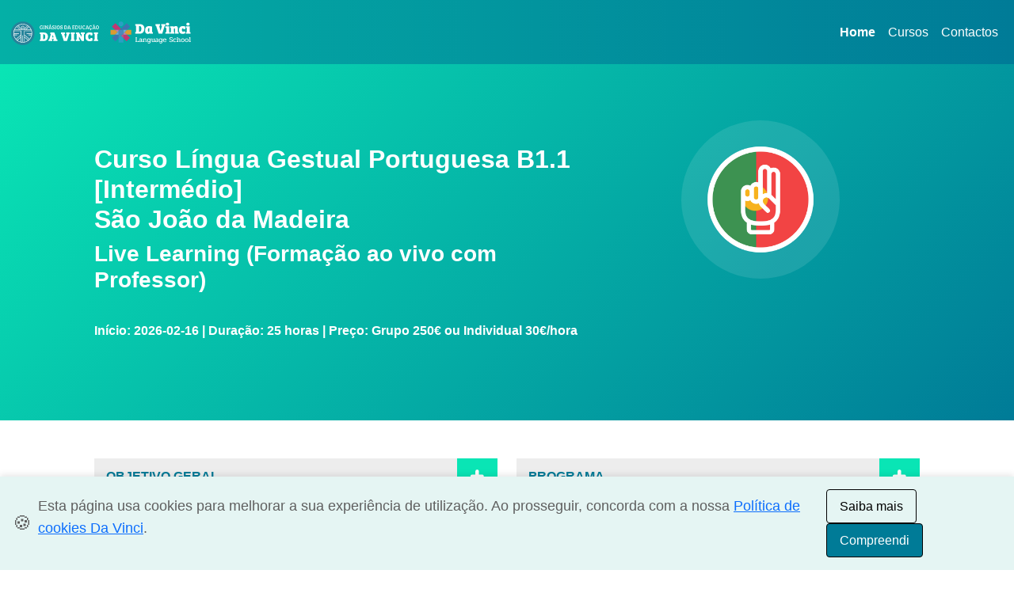

--- FILE ---
content_type: text/html; charset=UTF-8
request_url: https://www.ginasiosdavinci.com/cursos-de-linguas/Sao-Joao-da-Madeira/lgp-b1.1-intermedio/
body_size: 9309
content:
<!doctype html>
<html lang="pt">
  <head>
    <meta charset="utf-8">
    <meta name="viewport" content="width=device-width, initial-scale=1, shrink-to-fit=no">
    <meta name="description" content="Língua Gestual Portuguesa B1.1 [Intermédio] - Live Learning (Formação ao vivo com Professor)">
    <title>Língua Gestual Portuguesa B1.1 [Intermédio]</title><link rel="canonical" href="https://www.ginasiosdavinci.com/cursos-de-linguas/Sao-Joao-da-Madeira/lgp-b1.1-intermedio/">
<meta property="og:locale" content="pt_PT">
<meta property="og:type" content="website">
<meta property="og:title" content="Curso de Língua Gestual Portuguesa B1.1 [Intermédio]">
<meta property="og:description" content="Língua Gestual Portuguesa B1.1 [Intermédio] - Live Learning (Formação ao vivo com Professor)">
<meta property="og:url" content="https://www.ginasiosdavinci.com/cursos-de-linguas/Sao-Joao-da-Madeira/lgp-b1.1-intermedio/">
<meta property="og:site_name" content="DaVinci">
<meta property="article:author" content="https://www.facebook.com/davinci.portugal/">
<meta property="article:tag" content="Curso de Língua Gestual Portuguesa B1.1 [Intermédio]">
<meta property="article:tag" content="Live Learning (Formação ao vivo com Professor)">
<meta property="article:tag" content="Cursos de Línguas">
<meta property="og:updated_time" content="2026-02-03WET10:21:54+00:00">
<meta property="og:image" content="https://www.ginasiosdavinci.com/cursos-de-linguas/imgflag/linguagestual.png">
<meta property="og:image:secure_url" content="https://www.ginasiosdavinci.com/cursos-de-linguas/imgflag/linguagestual.png">
<meta property="og:image:width" content="500">
<meta property="og:image:height" content="500">
<meta name="twitter:card" content="summary_large_image">
<meta name="twitter:description" content="Curso de Língua Gestual Portuguesa B1.1 [Intermédio] - Live Learning (Formação ao vivo com Professor)">
<meta name="twitter:title" content="Curso de Língua Gestual Portuguesa B1.1 [Intermédio]">
<meta name="twitter:site" content="@GEDaVinci">
<meta name="twitter:image" content="https://www.ginasiosdavinci.com/cursos-de-linguas/imgflag/linguagestual.png">
<meta name="twitter:creator" content="@GEDaVinci"><script>
  window.dataLayer = window.dataLayer || [];
  function gtag(){ dataLayer.push(arguments); }
  gtag('consent', 'default', {
    'ad_storage':           'denied',
    'ad_user_data':         'denied',
    'ad_personalization':   'denied',
    'analytics_storage':    'denied',
    'functionality_storage':'denied',
    'personalization_storage':'denied',
    'security_storage':     'granted',
    'region':               ['EEA']
  });
</script>

<script>
  (function(w,d,s,l,i){
    w[l]=w[l]||[]; w[l].push({'gtm.start': Date.now(),event:'gtm.js'});
    var f=d.getElementsByTagName(s)[0],
        j=d.createElement(s), dl=l!='dataLayer'?'&l='+l:'';
    j.async=true;
    j.src='https://www.googletagmanager.com/gtm.js?id='+i+dl;
    f.parentNode.insertBefore(j,f);
  })(window,document,'script','dataLayer','GTM-M4L9FB6');
</script>
<script>
  function loadGA4() {
    if (window.ga4loaded) return;
    const ga = document.createElement('script');
    ga.src = 'https://www.googletagmanager.com/gtag/js?id=G-43RYCP0MRE';
    ga.async = true;
    ga.onload = () => {
      window.dataLayer = window.dataLayer || [];
      window.gtag = window.gtag || function(){ dataLayer.push(arguments); };
      gtag('js', new Date());
      gtag('config', 'G-43RYCP0MRE', { send_page_view: false });
      window.ga4loaded = true;
      console.log('GA4 carregado');
    };
    document.head.appendChild(ga);
  }

  function updateGtagConsent(granted) {
    if (!window.gtag) return;
    gtag('consent', 'update', {
      'analytics_storage':  granted ? 'granted' : 'denied',
      'ad_storage':         granted ? 'granted' : 'denied',
      'ad_user_data':       granted ? 'granted' : 'denied',
      'ad_personalization': granted ? 'granted' : 'denied'
    });
    if (granted) {
      gtag('event', 'page_view');
    }
  }

  loadGA4();
</script><!-- jQuery deve vir primeiro -->
<script src="https://code.jquery.com/jquery-3.5.1.min.js"></script>

<!-- jQuery UI CSS -->
<link rel="stylesheet" href="https://code.jquery.com/ui/1.12.1/themes/base/jquery-ui.css">

<!-- jQuery UI JS -->
<script src="https://code.jquery.com/ui/1.12.1/jquery-ui.min.js"></script>

<link rel="preconnect" href="https://cdn.jsdelivr.net" crossorigin>
<link rel="preload" href="https://cdn.jsdelivr.net/npm/bootstrap@5.3.6/dist/css/bootstrap.min.css" as="style" onload="this.rel='stylesheet'">

<noscript>
<link rel="stylesheet" href="https://cdn.jsdelivr.net/npm/bootstrap@5.3.6/dist/css/bootstrap.min.css">
</noscript>

<link rel="stylesheet" href="/cursos-de-linguas/src/chosen.css">
<link rel="stylesheet" href="/cursos-de-linguas/src/ImageSelect.css">
<link rel="stylesheet" href="/cursos-de-linguas/src/Flat.css">

<link rel="stylesheet" href="/cursos-de-linguas/style.css">
<link rel="stylesheet" href="/cursos-de-linguas/stylecurso.css">

  </head>
  <body>
<!-- Google Tag Manager (noscript) -->
<noscript><iframe src="https://www.googletagmanager.com/ns.html?id=GTM-M4L9FB6"
height="0" width="0" style="display:none;visibility:hidden"></iframe></noscript>
<!-- End Google Tag Manager (noscript) -->

<nav class="navbar navbar-expand-md navbar-light">
  <div class="container-fluid">

    <a class="navbar-brand" href="/">
	  <object type="image/svg+xml"
			  data="/img/davinci-language-school-b.svg"
			  title="Ginásios Da Vinci"
			  height="50"
			  class="d-inline-block align-text-top">
		<img src="/img/davinci-language-school-b.svg"
			 alt="Ginásios Da Vinci"
			 height="50"
			 class="d-inline-block align-text-top">
	  </object>
	</a>


    <button class="navbar-toggler" type="button" data-bs-toggle="collapse" data-bs-target="#navbarDaVinci" aria-controls="navbarDaVinci" aria-expanded="false" aria-label="Alternar navegação">
      <span class="navbar-toggler-icon"></span>
    </button>

    <div class="collapse navbar-collapse" id="navbarDaVinci">
      <ul class="navbar-nav ms-auto mb-2 mb-md-0">
        <li class="nav-item">
          <a class="nav-link active" href="/">Home</a>
        </li>
        <li class="nav-item">
          <a class="nav-link" href="/cursos-de-linguas/">Cursos</a>
        </li>
        <li class="nav-item">
          <a class="nav-link" href="/contactos.php">Contactos</a>
        </li>
      </ul>
    </div>
  </div>
</nav>
<div class="container-fluid backbanner">

  

  
  
  <div class="row">
	<div class="col-md-1"></div>
	<div class="col-md-6">
	<div class="margin100"></div>
		<h1 class="branco fontbold">Curso Língua Gestual Portuguesa B1.1 [Intermédio]<br>São João da Madeira</h1>
		<h2 class="branco fontbold">Live Learning (Formação ao vivo com Professor)</h2>
		<span class="branco fontbold"><br>Início: 2026-02-16 | Duração: 25 horas | Preço: Grupo 250€ ou Individual 30€/hora</span>	
	<div class="margin100"></div>
	</div>
	<div class="col-md-4 center">	
	<div class="margin70"></div>
	<div class="bandeiracss"><img src="https://www.ginasiosdavinci.com/cursos-de-linguas/imgflag/linguagestual.png" class="height100" alt="Língua Gestual Portuguesa B1.1 [Intermédio]" title="Língua Gestual Portuguesa B1.1 [Intermédio]">
	<div class="margin100"></div>
	</div></div>
	<div class="col-md-1"></div>		
  </div>	
</div>
<div class="container-fluid">
  <div class="row mt-5">
	<div class="col-md-1"></div>
	
	<div class="col-md-5">
	
			
	<!-- OBJETIVO GERAL -->
<div class="bkcinza cursor" onclick="toggleBotao(2)">
    <div class="nomecurso"><h3 class="fontbold azul ft1rem">OBJETIVO GERAL</h3></div>
    <div id="botao2bt" class="bkazulclaro simbmais branco"></div>
</div>
<div class="row" id="botao2" style="display:none">
    <div class="col-md-12 paddbt3"><div class="cinzaclaro"><p>O n&iacute;vel Interm&eacute;dio (B1.1) tem por objetivo desenvolver conhecimentos j&aacute; adquiridos de l&iacute;ngua, ao n&iacute;vel da gram&aacute;tica e vocabul&aacute;rio.</p>
<p>A certifica&ccedil;&atilde;o do n&iacute;vel B1, de acordo com o QECR, &eacute; obtida atrav&eacute;s da frequ&ecirc;ncia de dois m&oacute;dulos: o B1.1 (25hrs) e o B1.2 (25hrs), completando assim 50 horas de estudo orientado.&nbsp;</p>
<p>O presente curso de 25hrs confere um Certificado de Participa&ccedil;&atilde;o emitido pelo Departamento de Forma&ccedil;&atilde;o Profissional e L&iacute;nguas DaVinci, no caso de frequ&ecirc;ncia m&iacute;nima de 80% das aulas e aproveitamento na avalia&ccedil;&atilde;o sumativa.</p></div></div>
</div>

<!-- COMPETÊNCIAS A DESENVOLVER -->
<div class="bkcinza cursor" onclick="toggleBotao(3)">
    <div class="nomecurso"><h3 class="fontbold azul ft1rem">COMPETÊNCIAS A DESENVOLVER</h3></div>
    <div id="botao3bt" class="bkazulclaro simbmais branco"></div>
</div>
<div class="row" id="botao3" style="display:none">
    <div class="col-md-12 paddbt3"><div class="cinzaclaro"><p>&nbsp;Este m&oacute;dulo capacita o formando a compreender e a produzir um discurso simples e coerente sobre assuntos que lhe s&atilde;o familiares ou de interesse pessoal, como sendo temas abordados no trabalho, na escola e nos momentos de lazer, por exemplo. Pode descrever experi&ecirc;ncias e eventos, sonhos, esperan&ccedil;as e ambi&ccedil;&otilde;es, bem como expor brevemente raz&otilde;es e justifica&ccedil;&otilde;es para uma opini&atilde;o ou um projeto.</p></div></div>
</div>

<!-- DESTINATÁRIOS -->
<div class="bkcinza cursor" onclick="toggleBotao(4)">
    <div class="nomecurso"><h3 class="fontbold azul ft1rem">DESTINATÁRIOS</h3></div>
    <div id="botao4bt" class="bkazulclaro simbmais branco"></div>
</div>
<div class="row" id="botao4" style="display:none">
    <div class="col-md-12 paddbt3"><div class="cinzaclaro"><p>Este curso destina-se a todos aqueles que pretendam aprofundar os seus conhecimentos do idioma e que j&aacute; dominam as compet&ecirc;ncias comunicativas associadas ao n&iacute;vel A2 do Quadro Europeu Comum de Refer&ecirc;ncia para as l&iacute;nguas, tendo conclu&iacute;do com &ecirc;xito o n&iacute;vel ou comprovem deter esses conhecimentos atrav&eacute;s de um teste de n&iacute;vel.&nbsp;&nbsp;</p></div></div>
</div>


</div>
<div class="col-md-5">

<!-- PROGRAMA -->
<div class="bkcinza cursor" onclick="toggleBotao(5)">
    <div class="nomecurso"><h3 class="fontbold azul ft1rem">PROGRAMA</h3></div>
    <div id="botao5bt" class="bkazulclaro simbmais branco"></div>
</div>
<div class="row" id="botao5" style="display:none">
    <div class="col-md-12 paddbt3"><div class="cinzaclaro"><p>&nbsp;- Compreens&atilde;o e uso de vocabul&aacute;rio, express&otilde;es ou frases, em situa&ccedil;&otilde;es espec&iacute;ficas;</p>
<p>- Descri&ccedil;&atilde;o de acontecimentos e situa&ccedil;&otilde;es de vida;</p>
<p>- Comunica&ccedil;&atilde;o de experi&ecirc;ncias do passado;</p>
<p>- Uso de estruturas gramaticais;</p>
<p>- Interpreta&ccedil;&atilde;o e produ&ccedil;&atilde;o de textos sobre assuntos diversos;</p>
<p>- Compreens&atilde;o e produ&ccedil;&atilde;o de discursos orais;</p>
<p>- Descodificar informa&ccedil;&atilde;o detalhada em enunciados orais;</p>
<p>- Simula&ccedil;&atilde;o de debates.</p></div></div>
</div>

<!-- FUNCIONAMENTO -->
<div class="bkcinza cursor" onclick="toggleBotao(6)">
    <div class="nomecurso"><h3 class="fontbold azul ft1rem">FUNCIONAMENTO</h3></div>
    <div id="botao6bt" class="bkazulclaro simbmais branco"></div>
</div>
<div class="row" id="botao6" style="display:none">
    <div class="col-md-12 paddbt3"><div class="cinzaclaro"><p>As aulas s&atilde;o ministradas em Live Learning, com a presen&ccedil;a do formador durante todo o processo de aprendizagem. Destaca-se o m&eacute;todo participativo e ativo, desenvolvendo exerc&iacute;cios pr&aacute;ticos, simula&ccedil;&otilde;es e discuss&otilde;es que possibilitam um desenvolvimento fortalecido das compet&ecirc;ncias orais, sem descuidar a expans&atilde;o das compet&ecirc;ncias de compreens&atilde;o e produ&ccedil;&atilde;o escritas. Tamb&eacute;m ser&atilde;o utilizadas metodologias expositivas e demonstrativas, com recurso a materiais pedag&oacute;gicos selecionados e/ou elaborados pela equipa pedag&oacute;gica da DaVinci. O curso ter&aacute; uma componente avaliativa tripartida percentualmente entre: realiza&ccedil;&atilde;o de uma prova sumativa, atitude participativa nas aulas e presen&ccedil;as.&nbsp;</p></div></div>
</div>

<!-- REQUISITOS -->
<div class="bkcinza cursor" onclick="toggleBotao(7)">
    <div class="nomecurso"><h3 class="fontbold azul ft1rem">REQUISITOS</h3></div>
    <div id="botao7bt" class="bkazulclaro simbmais branco"></div>
</div>
<div class="row" id="botao7" style="display:none">
    <div class="col-md-12 paddbt3"><div class="cinzaclaro"><p>Para frequentar este n&iacute;vel, em termos de compet&ecirc;ncias liguisticas,&nbsp; o formando n&atilde;o necessita ter conhecimentos pr&eacute;vios do idoma. Em termos de condi&ccedil;&otilde;es t&eacute;cnicas, o formando deve dispor de uma liga&ccedil;&atilde;o est&aacute;vel &agrave; internet e um equipamento com c&acirc;mara frontal. O uso de auscultadores &eacute; opcional, desde que consiga ouvir e ser ouvido sem interfer&ecirc;ncias.</p></div></div>
</div>


	
			
			
			</div>
			
	<div class="col-md-1"></div>
  </div>
  <div class="row mt-4">
		<div class="col-md-1"></div>
		<div class="col-md-10 center">
<div class="bkjanela center">
    <div class="janela">
        <picture>
<source srcset="https://www.ginasiosdavinci.com/plataforma/imagens-users/foto-4694-8ecf5f8f02de2de165d2565507152ebb.webp" type="image/webp">
<source srcset="https://www.ginasiosdavinci.com/plataforma/imagens-users/foto-4694-8ecf5f8f02de2de165d2565507152ebb.jp2" type="image/jp2">
<source srcset="https://www.ginasiosdavinci.com/plataforma/imagens-users/foto-4694-8ecf5f8f02de2de165d2565507152ebb.jpg" type="image/jpeg">
<img src="https://www.ginasiosdavinci.com/plataforma/imagens-users/foto-4694-8ecf5f8f02de2de165d2565507152ebb.png" alt="S. Santos" title="S. Santos" width="150" height="200" class="img100c" loading="lazy">
</picture>
    </div>
    <div class="fontbold azul">FORMADOR</div>
    <div class="uppercase">S. Santos</div>
</div></div>
		<div class="col-md-1"></div>
  </div>
 
<div class="row mt-4">
	<div class="col-md-1"></div>
	<div class="col-md-10">
	<div id="formonder">
<form class="form-signin"><h4 class="azul center"><strong>Faça aqui a sua pré-inscrição e realize uma aula experimental gratuita com avaliação de nível</strong></h4><div class="row">
			<div class="col-md-6">
				<label for="tipo" class="dnone">Selecionar Regime:</label>
				<select id="tipo" class="my-select">
					
					<option value="">Selecionar Regime</option>
					<option data-img-src="https://www.ginasiosdavinci.com/cursos-de-linguas/imgflag/individual-ico.png" value="Individual">Individual</option>
					<option data-img-src="https://www.ginasiosdavinci.com/cursos-de-linguas/imgflag/grupo-ico.png" value="Grupo">Grupo</option>
				</select>
			</div>
			<div class="col-md-6">
				<label for="conhecimento" class="dnone">Conhecimentos da Língua:</label>
				 <select id="conhecimento" class="my-select">
					<option value="">Conhecimentos da Língua</option>
					<option value="Nenhuns">Nenhuns</option>
					<option value="Básicos">Básicos</option>
					<option value="Médios">Médios</option>
					<option value="Avançados">Avançados</option>
				</select>
			</div>
		 </div>
		 <div class="row">
			<div class="col-md-6 mb-2">
				<div class="form-label-group">
				<input type="text" id="nome" name="nome" class="form-control" placeholder="* Nome" required>
				</div>
			</div>
			<div class="col-md-6 mb-2">
				<div class="form-label-group">
				<input type="text" id="sobrenome" name="sobrenome" class="form-control" placeholder="* Sobrenome" required>
				</div>
			</div>
		 </div>
		 <div class="row">
			<div class="col-md-6 mb-2">
				 <div class="form-label-group">
					<input type="text" id="nacionalidade" name="nacionalidade" class="form-control" placeholder="* Nacionalidade" required>
				</div>
			</div>
			<div class="col-md-6 mb-2">
				<div class="form-label-group">
<input type="text" id="localidade" name="localidade" class="form-control" placeholder="* Localidade de residência" required>
</div>

			</div>
		 </div>
		 
		 <div class="row">
			<div class="col-md-6 mb-2">
				<div class="form-label-group">
<input type="text" id="telefone" name="telefone" class="form-control" placeholder="* Telemóvel" required>
</div>

			</div>
			<div class="col-md-6 mb-2">
				<div class="form-label-group">
<input type="email" id="email" name="email" class="form-control" placeholder="* Email" required>
</div>
			</div>
			
		 </div>
		 <div class="row">
			
			<div class="col-md-6 mb-2">

				<input type="text" id="datanascimento" name="datanascimento" class="form-control datepicker" placeholder="* Data de Nascimento" required>

			</div>
			
			<div class="col-md-6 mb-2">
				<div class="form-label-group">
<input type="text" id="profissao" name="profissao" class="form-control" placeholder="* Profissão" required>
</div>
			</div>
			
		 </div>
		 <div class="row">
			<div class="col-md-12">
				<div class="form-label-group">
<textarea placeholder="Observações" name="observacoes" id="observacoes" class="w-100 form-control" required ></textarea>
</div>
<p><label for="termos" class="dnone">Termos de Privacidade:</label><br>
  <input type="checkbox" id="termos" value="aceito" class="limpo termos-check" checked>
  <span class="font12 corverde">
    Aceito os Termos de Privacidade e consinto ser contactado e receber informação dos Ginásios Da Educação Vinci.
  </span><br>
  <a href="//www.ginasiosdavinci.com/privacidade-websites/" target="_blank" class="activemenup">
    <b>(Ler aqui os Termos de Privacidade)</b>
  </a><br>
</p>
<input type="hidden" id="curso" value="284">
			<div id="botaoenviar"><div class="btn btn-lg btn-primary btn-block" onClick="enviar()">Enviar</div>
		   </div>
		
			</div>
		 </div>



</form>
</div>
<div id="erro_msg"></div><br>


	</div>
	<div class="col-md-1"></div>
	</div>
	
	
</div>




<div class="container-fluid cinzamaisescurobanner">
  <div class="row paddt7">
	<div class="col-md-1"></div>
	<div class="col-md-5 mt-4">
	<h3 class="fontbold branco">Contactos</h3>
		<p class="branco"><svg version="1.1" xmlns="http://www.w3.org/2000/svg" xmlns:xlink="http://www.w3.org/1999/xlink" x="0px" y="0px"
	 width="18px" height="18px" viewBox="0 0 100 100" enable-background="new 0 0 100 100" xml:space="preserve">
<path fill="#FFFFFF" d="M92.126,73.183L73.766,62.55c-1.612-0.93-3.632-0.646-4.958,0.693l-9.726,9.813
	c-12.697-7.984-22.27-20.283-27.078-34.789l11.406-7.652c1.563-1.039,2.271-3.014,1.734-4.837L39.056,5.001
	c-0.595-1.973-2.468-3.226-4.467-2.986l-18.384,2.29c-1.926,0.241-3.444,1.816-3.661,3.8C7.548,53.61,39.325,94.354,83.447,99.198
	c1.926,0.213,3.748-0.974,4.393-2.857l6.161-17.996C94.661,76.375,93.876,74.211,92.126,73.183z"/>
</svg> Tel.: +351 289 108 105 <br>(Chamada para a rede fixa nacional)<br>
		<svg version="1.1" xmlns="http://www.w3.org/2000/svg" xmlns:xlink="http://www.w3.org/1999/xlink" x="0px" y="0px"
	 width="18px" height="18px" viewBox="0 0 100 100" enable-background="new 0 0 100 100" xml:space="preserve">
<path fill="#FFFFFF" d="M95.747,30.751c-0.879-0.729-20.881-16.824-25.292-20.32C66.323,7.141,59.258,0,51.145,0
	c-8.076,0-15.067,7.047-19.311,10.45c-4.58,3.645-24.507,19.666-25.273,20.282c-2.073,1.706-3.273,4.25-3.271,6.936v49.071
	c0,4.953,4.019,8.973,8.973,8.973h77.766c4.953,0,8.973-4.02,8.973-8.973V37.667C99.001,34.992,97.809,32.456,95.747,30.751z
	 M90.027,85.616c0,0.62-0.502,1.122-1.122,1.122H13.384c-0.62,0-1.122-0.502-1.122-1.122V38.191c0-0.336,0.15-0.654,0.412-0.878
	c2.972-2.393,20.338-16.376,24.75-19.872c3.402-2.692,9.31-8.468,13.721-8.468c4.431,0,10.449,5.87,13.721,8.487
	c4.412,3.496,21.778,17.478,24.751,19.871c0.263,0.215,0.414,0.538,0.411,0.878V85.616z M89.49,44.528
	c0.911,0.973,0.76,2.393-0.368,3.178c-6.295,4.356-12.873,8.898-15.391,10.637c-4.948,3.384-13.066,10.432-22.442,10.432
	c-9.443,0-17.647-7.142-22.423-10.45c-2.453-1.683-9.05-6.243-15.389-10.637c-1.129-0.785-1.302-2.205-0.369-3.178l3.32-3.458
	c0.912-0.954,2.541-1.084,3.647-0.318c6.207,4.299,12.72,8.786,15.324,10.581c3.755,2.617,10.744,8.486,15.889,8.486
	c5.121,0,11.98-5.776,15.931-8.486c2.604-1.776,9.095-6.281,15.325-10.581c1.106-0.767,2.735-0.617,3.646,0.318l3.319,3.458
	L89.49,44.528z"/>
</svg> <a href="mailto:ginasios@davinci.com.pt" target="_blank" class="branco" title="Email Ginásios da Educação Da Vinci">ginasios@davinci.com.pt</a><br>
		<svg version="1.1" xmlns="http://www.w3.org/2000/svg" xmlns:xlink="http://www.w3.org/1999/xlink" x="0px" y="0px"
	 width="18px" height="18px" viewBox="0 0 100 100" enable-background="new 0 0 100 100" xml:space="preserve">
<path fill="#FFFFFF" d="M47.975,94.559C20.589,54.847,15.5,50.775,15.5,36.188C15.5,16.209,31.709,0,51.688,0
	s36.188,16.209,36.188,36.188c0,14.588-5.089,18.659-32.475,58.371c-1.79,2.602-5.635,2.602-7.445,0H47.975z M51.862,54.039
	c9.729,0,17.609-7.88,17.609-17.61c0-9.73-7.88-17.611-17.609-17.611c-9.731,0-17.612,7.881-17.612,17.611
	C34.25,46.159,42.131,54.039,51.862,54.039z"/>
</svg> Sede: Largo do Carmo nº51, Faro</p></div>
	<div class="col-md-4"></div>
	<div class="col-md-1 mt-4"><img src="https://www.ginasiosdavinci.com/cursos-de-linguas/img/ginasios-davinci.png" alt="Ginásios da Educação Da Vinci" title="Ginásios da Educação Da Vinci"></div>
	<div class="col-md-1"></div>
</div>
<div class="row">
	<div class="col-md-12 center branco"><br>
		<p class="text-center small branco">As unidades franchisadas dos Ginásios da Educação Da Vinci são jurídica e financeiramente independentes.<br><a class="linkfother1p" href="https://www.livroreclamacoes.pt/Inicio/" target="_blank" title="Livro de Reclamações">Livro de Reclamações</a> | <a class="linkfother1p" href="https://www.cniacc.pt/pt/rede-centros-de-arbitragem" target="_blank" title="Centros de Arbitragem de Conflitos de Consumo">Centros de Arbitragem de Conflitos de Consumo</a></p>
    </div>
</div>
</div><div id="cookie-banner" class="cookie-banner" style="display: none;">
  <div class="cookie-banner__content">
    <span class="cookie-banner__icon">🍪</span>
    <p>
      Esta página usa cookies para melhorar a sua experiência de utilização.
      Ao prosseguir, concorda com a nossa 
      <a href="/cookies.php" target="_blank">Política de cookies Da Vinci</a>.
    </p>
  </div>
  <div class="cookie-banner__actions">
    <button id="btn-saiba-mais" class="btn-outline">Saiba mais</button>
    <button id="btn-compreendi" class="btn-primary">Compreendi</button>
  </div>
</div>
<script>
(function() {
  const banner       = document.getElementById('cookie-banner');
  const btnAccept    = document.getElementById('btn-compreendi');
  const btnLearn     = document.getElementById('btn-saiba-mais');
  const storageKey   = 'cookies_aceites';

  /* 👇 AJUSTE DE FONTE EM MOBILE (INLINE) */
  if (window.innerWidth <= 768) {
    banner.querySelectorAll('p, a, button').forEach(el => {
      el.style.setProperty('font-size', '8px', 'important');
      el.style.setProperty('line-height', '1.2', 'important');
    });
  }

  function updateGtagConsent(granted) {
    if (!window.gtag) return;
    gtag('consent', 'update', {
      'analytics_storage': granted ? 'granted' : 'denied',
      'ad_storage': granted ? 'granted' : 'denied',
      'ad_user_data': granted ? 'granted' : 'denied',
      'ad_personalization': granted ? 'granted' : 'denied',
      'functionality_storage': granted ? 'granted' : 'denied',
      'personalization_storage': granted ? 'granted' : 'denied',
      'security_storage': 'granted'
    });

    if (granted) {
      gtag('event', 'page_view');
    }
  }

  if (localStorage.getItem(storageKey) === 'true') {
    updateGtagConsent(true);
    return;
  }

  banner.style.display = 'flex';

  btnLearn.addEventListener('click', () => {
    window.open('/cookies.php', '_blank');
  });

  btnAccept.addEventListener('click', () => {
    localStorage.setItem(storageKey, 'true');
    updateGtagConsent(true);
    banner.style.display = 'none';
  });
})();
</script>
<script>
function enviar(){
	var curso=$("#curso").val();
	var nome=$("#nome").val();
	var sobrenome=$("#sobrenome").val();
	var nacionalidade=$("#nacionalidade").val();
	var telefone=$("#telefone").val();
	var email=$("#email").val();
	var localidade=$("#localidade").val();
	var profissao=$("#profissao").val();
	var observacoes=$("#observacoes").val();
	var tipo=$("#tipo").val();
	var conhecimento=$("#conhecimento").val();
	var datanascimento=$("#datanascimento").val();
	var msgerro="Não é possível continuar porque:\n";
	var errocount=0;
	if (tipo==""){
		msgerro+=("Não escolheu o tipo de regime.\n");
		errocount=1;
	}
	if (conhecimento==""){
		msgerro+=("Não escolheu o conhecimento da Língua.\n");
		errocount=1;
	}
	if (nome==""){
		msgerro+=("Não preencheu o nome.\n");
		errocount=1;
	}
	if (sobrenome==""){
		msgerro+=("Não preencheu o sobrenome.\n");
		errocount=1;
	}
	if (nacionalidade==""){
		msgerro+=("Não preencheu a nacionalidade.\n");
		errocount=1;
	}
	if (localidade==""){
		msgerro+=("Não preencheu a localidade.\n");
		errocount=1;
	}
	if (telefone==""){
		msgerro+=("Não preencheu o telefone.\n");
		errocount=1;
	}
	if (email==""){
		msgerro+=("Não preencheu o email.\n");
		errocount=1;
	}
	if (profissao==""){
		msgerro+=("Não preencheu a profissao.\n");
		errocount=1;
	}
	if (datanascimento==""){
		msgerro+=("Não preencheu a data de nascimento.\n");
		errocount=1;
	}

	if (errocount==0){
		if ($("#termos").is(":checked")){
			termos = true;
		}else{
			termos = false;
		}
		if (termos==false){
			alert("ERRO: Não aceitou os termos de privacidade nem o consentimento para ser contactado ou receber informação.");
		}else{if ($("#gratuita").is(":checked")){
					gratuita = "Pretende aula experimental gratuita.";
				}else{
					gratuita = "Não pretende aula experimental gratuita.";
				}
			var linkabr="https://www.ginasiosdavinci.com/cursos-de-linguas/Sao-Joao-da-Madeira/lgp-b1.1-intermedio/";
			var dados="&tipo=gravar&curso="+curso+"&tipor="+tipo+"&conhecimento="+conhecimento+"&nome="+nome+"&sobrenome="+sobrenome+"&nacionalidade="+nacionalidade+"&telefone="+telefone+"&email="+email+"&localidade="+localidade+"&profissao="+profissao+"&datanascimento="+datanascimento+"&gratuita="+gratuita+"&observacoes="+observacoes+"&link="+linkabr;
		
			$.ajax({
				type: "POST",
				url: "https://www.ginasiosdavinci.com/cursos-de-linguas/dados.php",
				data : dados,
				success: function (data) {					
					//$("#erro_msg").html(data);
					//var curso=$("#curso").val("");
					$("#formonder").html(data);
					var nome=$("#nome").val("");
					var nacionalidade=$("#nacionalidade").val("");
					var telefone=$("#telefone").val("");
					var email=$("#email").val("");
					var localidade=$("#localidade").val("");
					var datanascimento=$("#datanascimento").val("");
					var profissao=$("#profissao").val("");
					var observacoes=$("#observacoes").val("");
					$("#tipo").chosen("destroy");
					$("#conhecimento").chosen("destroy");
					$("#tipo option:eq(0)").prop("selected", true);
					$("#conhecimento option:eq(0)").prop("selected", true);
					$("#tipo").chosen({width:"100%"});
					$("#conhecimento").chosen({width:"100%"});
					window.location.href = "https://www.ginasiosdavinci.com/cursos-de-linguas/obrigado.php?local=Sao-Joao-da-Madeira";
				}
			});
		}
	}else{
		alert (msgerro);
	}
}
function toggleBotao(num) {
    const conteudo = document.getElementById("botao" + num);
    const botaoBt = document.getElementById("botao" + num + "bt");

    const isVisible = conteudo.style.display === "block";
    conteudo.style.display = isVisible ? "none" : "block";

    const svgMais = `<svg version="1.0" xmlns="http://www.w3.org/2000/svg" width="25" height="25" viewBox="0 0 50 50"><style>.st0{fill:none;stroke:#FFFFFF;stroke-width:9;stroke-linecap:round;stroke-linejoin:round;stroke-miterlimit:10;}</style><g><path class="st0" d="M24.64,37.84V25.36 M24.64,25.36H12.16 M37.12,25.36H24.64 M24.64,25.36V12.88"/></g></svg>`;
    const svgMenos = `<svg version="1.0" xmlns="http://www.w3.org/2000/svg" width="25" height="25" viewBox="0 0 50 50"><style>.st0{fill:none;stroke:#FFFFFF;stroke-width:9;stroke-linecap:round;stroke-linejoin:round;stroke-miterlimit:10;}</style><g><path class="st0" d="M24.64,25.36H12.16 M37.12,25.36H24.64"/></g></svg>`;

    botaoBt.innerHTML = isVisible ? svgMais : svgMenos;
}

document.addEventListener("DOMContentLoaded", function () {
    const svgMais = `<svg version="1.0" xmlns="http://www.w3.org/2000/svg" width="25" height="25" viewBox="0 0 50 50">
        <style>.st0{fill:none;stroke:#FFFFFF;stroke-width:9;stroke-linecap:round;stroke-linejoin:round;stroke-miterlimit:10;}</style>
        <g><path class="st0" d="M24.64,37.84V25.36 M24.64,25.36H12.16 M37.12,25.36H24.64 M24.64,25.36V12.88"/></g>
    </svg>`;

    for (let i = 2; i <= 7; i++) {
        const botao = document.getElementById("botao" + i + "bt");
        if (botao) {
            botao.innerHTML = svgMais;
        }
    }
});


</script>
<script>

function funcfechar(qual){
	var caminho="#curso"+qual;
	$(caminho).css("display","block");
	var caminho1="#seta_"+qual;
	var caminho2="'"+qual+"'";
	var link='<div onClick="funcabrir('+caminho2+')"><svg version="1.0" xmlns="http://www.w3.org/2000/svg" xmlns:xlink="http://www.w3.org/1999/xlink" x="0px" y="0px" width="25" height="25" viewBox="0 0 50 50" style="enable-background:new 0 0 50 50;" xml:space="preserve"><style type="text/css">.st0{fill:none;stroke:#FFFFFF;stroke-width:9;stroke-linecap:round;stroke-linejoin:round;stroke-miterlimit:10;}</style><g><path class="st0" d="M24.64,25.36H12.16 M37.12,25.36H24.64"/></g></svg></div>';
	$(caminho1).html(link);


}

function funcabrir(qual){
	var caminho="#curso"+qual;
	$(caminho).css("display","none");
	var caminho1="#seta_"+qual;
	var caminho2="'"+qual+"'";
	var link='<div onClick="funcfechar('+caminho2+')"><svg version="1.0" xmlns="http://www.w3.org/2000/svg" xmlns:xlink="http://www.w3.org/1999/xlink" x="0px" y="0px" width="25" height="25" viewBox="0 0 50 50" style="enable-background:new 0 0 50 50;" xml:space="preserve"><style type="text/css">.st0{fill:none;stroke:#FFFFFF;stroke-width:9;stroke-linecap:round;stroke-linejoin:round;stroke-miterlimit:10;}</style><g><path class="st0" d="M24.64,37.84V25.36 M24.64,25.36H12.16 M37.12,25.36H24.64 M24.64,25.36V12.88"/></g></svg></div>';
	$(caminho1).html(link);

}

</script>
<script src="https://www.ginasiosdavinci.com/cursos-de-linguas/src/chosen.jquery.js"></script>
<script src="https://www.ginasiosdavinci.com/cursos-de-linguas/src/ImageSelect.jquery.js"></script>

<script>
$(function() {
    $(".my-select").chosen({width:"100%"});
	$( ".datepicker" ).datepicker({
		dayNames: ["Domingo", "Segunda", "Terça", "Quarta", "Quinta", "Sexta", "Sábado"],
		dayNamesMin: ["D", "S", "T", "Q", "Q", "S", "S"],
		monthNames: ["Janeiro", "Fevereiro", "Março", "Abril", "Maio", "Junho", "Julho", "Agosto", "Setembro", "Outubro", "Novembro", "Dezembro"],
		monthNamesShort: ["Jan", "Fev", "Mar", "Abr", "Mai", "Jun", "Jul", "Ago", "Set", "Out", "Nov", "Dez"],
		today: "Hoje",
		monthsTitle: "Meses",
		clear: "Limpar",
		format: "dd/mm/yyyy",
		dateFormat: "dd/mm/yy",
		showOtherMonths: true,
		selectOtherMonths: true,
		changeMonth: true,
		changeYear: true,
		yearRange: "-100:+100",
		
	});
});
</script>

<script src="https://cdn.jsdelivr.net/npm/bootstrap@5.3.6/dist/js/bootstrap.bundle.min.js" integrity="sha384-j1CDi7MgGQ12Z7Qab0qlWQ/Qqz24Gc6BM0thvEMVjHnfYGF0rmFCozFSxQBxwHKO" crossorigin="anonymous"></script>
</body>
</html>

--- FILE ---
content_type: text/css; charset=utf-8
request_url: https://www.ginasiosdavinci.com/cursos-de-linguas/style.css
body_size: 4798
content:
@charset "utf-8";
body {
  font-family: "Helvetica Neue", Helvetica, Arial, sans-serif;
  color: #5f5f5f;
  margin: 0;
  padding: 0;
  line-height: 1.6;
}
.navbar-nav .nav-link.active, .navbar-nav .nav-link.show{
    color: #FFF;
	font-weight:bold;
}
.nav-link {
    color: #FFF;
}
.navbar-toggler {
    color: rgb(255 255 255 / 65%);
    border: var(--bs-border-width) solid rgb(255 255 255);
}
.navbar-light .navbar-toggler-icon {
  background-image: url("data:image/svg+xml;charset=utf8,%3Csvg viewBox='0 0 30 30' xmlns='http://www.w3.org/2000/svg'%3E%3Cpath stroke='white' stroke-width='2' stroke-linecap='round' stroke-miterlimit='10' d='M4 7h22M4 15h22M4 23h22'/%3E%3C/svg%3E");
}
.cookie-banner {
  position: fixed;
  bottom: 0; left: 0; right: 0;
  background: #e5f5f3;
  display: flex;
  align-items: center;
  justify-content: space-between;
  padding: 1em;
  box-shadow: 0 -2px 8px rgba(0,0,0,0.1);
  font-family: sans-serif;
  z-index: 1000;
}

.cookie-banner__content {
  display: flex;
  align-items: center;
}

.cookie-banner__icon {
  font-size: 1.5rem;
  margin-right: 0.5rem;
}

.cookie-banner__actions button {
  margin-left: 0.5rem;
  padding: 0.5em 1em;
  border-radius: 4px;
  border: 1px solid #000;
  cursor: pointer;
}

.btn-primary {
  background: #000;
  color: #fff;
  border: none;
}

.btn-outline {
  background: transparent;
  color: #000;
}

.ft1rem{
font-size:1rem;
}
.choices__item img,
.choices__item--choice img {
width: 20px;
height: 20px;
object-fit: contain;
vertical-align: middle;
margin-right: 6px;
}
.txtred{
	color:red;
}
.fundonew {
  background-position: center center;
  background-repeat: no-repeat;
  background-size: cover;
  position: relative;
  min-height: 400px; 
}
.width100{width:100%;}
.fontbold{font-weight:700}.positionabs{position:absolute}.displayinline{display:inline-block}.font12{font-size:14px}.branco{color:#fff}.azul{color:#007b97}.fcinza{color:#5f5f5f}.corverde{color:#007b97}.corverde1{color:#07e4b4}.center{text-align:center}.img100{width:100%}@media (max-width:768px){.bd-placeholder-img-lg{font-size:3.5rem}}.n1{top:47px;}.bd-placeholder-img{font-size:1.125rem;text-anchor:middle;-webkit-user-select:none;-moz-user-select:none;-ms-user-select:none;user-select:none}@media (min-width:768px){.bd-placeholder-img-lg{font-size:3.5rem}}.cinzabanner{background:#f9f9f9}.cinzaescurobanner{background:#e6e6e6}.cinzamaisescurobanner{background:#5f5f5f}/*.chosen-container-single .chosen-single{background:linear-gradient(#fff 20%,#f6f6f6 50%,#eee 52%,#f4f4f4 100%);color:#007b97}*/.chosen-container-active.chosen-container-multi.chosen-with-drop .chosen-choices,.chosen-container-active.chosen-with-drop .chosen-single{background:linear-gradient(#fff 20%,#f6f6f6 50%,#eee 52%,#f4f4f4 100%)}.chosen-container{font-size:17px}.numerostitlo{font-size:27px}.form-control{color:#007b97}.form-signin{background-color:#fff;padding:30px}.form-control::placeholder{color:#007b97;opacity:1}a.activemenup:active,a.activemenup:link,a.activemenup:visited{color:#007b97;font-size:14px}a.activemenup:hover{color:#007b97}a.branco:active,a.branco:link,a.branco:visited{text-decoration:none;color:#fff}a.branco:hover{text-decoration:underline}a.activemenup1:active,a.activemenup1:link,a.activemenup1:visited{color:#007b97;font-size:14px}a.activemenup1:hover{color:#007b97}.btn-primary{color:#fff;background-color:#007b97;border-color:#007b97}.btn-primary:hover{background-color:#07e4b4;border-color:#07e4b4}.bandeirasmaiscurso{width:32px;height:32px;margin-top:0;margin-left:3px;background-color:#5f5f5f}.margintop40{margin-top:40px}.backgazul{background-color:#008ca7;color:#fff}.subtituloresulbranco{color:#fff;font-size:18px}.bandeirascurso{width:32px;height:32px;margin-top:-1px;margin-left:3px}.nomecurso{font-size:.8rem;display:inline-block;position:absolute;padding:10px}.bandeirasscurso{width:32px;margin-top:3px;height:32px}.bkcinza{background-color:#d3d3d3;width:100%;display:inline-block}.bkcinza:hover{background-color:#c4c4c4}.bkcinzaescuro{color:#fff;display:inline-block;background-color:#5f5f5f;height:40px;width:90%}.bkcinzaescuro:hover{background-color:#4d4d4d}.bkazulclaro{background-color:#09e5b5}.bkazulclaroh{background-color:#09e5b5;cursor:pointer;padding: 25px;}.bkazulclaroh:hover{background: linear-gradient(80deg, rgba(236,236,236,1) 0%, rgba(189,188,184,1) 61%);}.simbmais{display:inline-block;padding-top:9px;float:right;text-align:center;height:40px;width:10%}.simbmais:hover{background-color:#07a683}.paddr20{padding-right:20px}.paddt7{padding-top:7px}.paddt3{padding-top:3px}.height38{height:37px}.cursor{cursor:pointer}a.semunderline{text-decoration:none}#conhecimentoescondido,#cursoalemao,#cursoarabe,#cursocatalao,#cursoescondido,#cursoespanhol,#cursofrances,#cursoingles,#cursoitaliano,#cursojapones,#cursolgp,#cursomandarim,#cursoholandesa,#cursoucraniano,#cursoportugues,#cursorusso,#tipoescondido{display:none}.pr10{padding-left:38px}.my-select{width:100%;height:calc(1.5em + .75rem + 2px);margin-bottom:10px}.formadorclass{  background: rgb(236,236,236); background: -moz-linear-gradient(80deg, rgba(236,236,236,1) 0%, rgba(189,188,184,1) 61%); background: -webkit-linear-gradient(80deg, rgba(236,236,236,1) 0%, rgba(189,188,184,1) 61%);background: linear-gradient(80deg, rgba(236,236,236,1) 0%, rgba(189,188,184,1) 61%);filter: progid:DXImageTransform.Microsoft.gradient(startColorstr="#ececec",endColorstr="#bdbcb8",GradientType=1); }.formadorclass:hover{ background: rgb(236,236,236);background: -moz-linear-gradient(233deg, rgba(236,236,236,1) 0%, rgba(189,188,184,1) 61%);background: -webkit-linear-gradient(233deg, rgba(236,236,236,1) 0%, rgba(189,188,184,1) 61%);background: linear-gradient(233deg, rgba(236,236,236,1) 0%, rgba(189,188,184,1) 61%);filter: progid:DXImageTransform.Microsoft.gradient(startColorstr="#ececec",endColorstr="#bdbcb8",GradientType=1); }a.formador:active,a.formador:link,a.formador:visited{cursor:pointer;text-decoration:none}a.linkbranco:active,a.linkbranco:link,a.linkbranco:visited{text-decoration:underline;color:#fff}a.linkbranco:hover{text-decoration:none;color:#eee}.lingumedida{max-width:100%;width:232px;height:100px}.lingumedida1{width:456px;height:437px}.grandetitle{font-size:36px;color:#fff;font-weight:700}.midletitle{font-size:21px;color:#fff;font-weight:700}#botaoenviartutor{font-weight:700;background-color:#fff;-webkit-transition-duration:.4s;transition-duration:.4s;color:#f34f70;border:1px;height:40px;padding:10px 20px 10px 20px;text-decoration:none}#botaoenviartutor:hover{background-color:#f34f70;color:#fff;text-decoration:none}.globo{display:inline-block}.globo1{display:inline-block;width:33px;height:25px}.backcinza,.backcinza1,.backcinza2,.backcinza3{margin:18px 0px;background-color:#ebebeb;padding-left:10px;/*height:77px;padding-top:9px*/}.margintop5{margin-top:5px;}.margempq{margin-top: 14px;}@media (max-width:1345px){.margempq{margin-top: 52px;}}@media (max-width:1206px){.margempq{margin-top: 27px;}}@media (max-width:1175px){.globo{font-size:.9rem}.lingumedida1{width:389px;height:372px}}@media (max-width:1051px){.margempq{margin-top: 49px;}}@media (max-width:1080px){.globo{font-size:.8rem}.h3, h3 {font-size: 22px;}.lingumedida1{width:300px;height:287px}}@media (max-width:980px){.h3, h3 {font-size: 21px;}.globo{font-size:.7rem}.nomecurso{font-size:.7rem}.globo1{width:14px}.pr10{padding-left:19px}}@media (max-width:866px){.margempq{margin-top: 21px;}}@media (max-width:830px){.h3, h3 {font-size: 19px;}.globo{font-size:.6rem}.nomecurso{font-size:.6rem}}@media (max-width:750px){.margempq{margin-top: 0px;}.globo{font-size:1rem}.nomecurso{font-size:.7rem}.globo1{width:33px}.pr10{padding-left:38px}}#conhecimentoescondido,#cursoacores,#cursoaveiro,#cursobeja,#cursobraga,#cursobraganca,#cursocastelobranco,#cursocoimbra,#cursoescondido,#cursoevora,#cursofaro,#cursoguarda,#cursoleiria,#cursolgp,#cursolisboa,#cursomadeira,#cursoportalegre,#cursoporto,#cursosantarem,#cursosetubal,#cursovianacastelo,#cursovilareal,#cursoviseu,#tipoescondido{display:none}.red{color:red}.triangulo{position:relative;height:100%;width:100%;background:#09e5b5}.triangulo:before{content:'';position:absolute;display:block;left:100%;top:0;bottom:0;width:25px;height:100%;background:#09e5b5;-webkit-clip-path:polygon(100% 0,100% 100%,0 50%);clip-path:polygon(100% 0,100% 100%,0 50%);transform:rotate(180deg)}.textosseta{background-color:#09e5b5;padding:13px 20px}.semlimites0{padding-right:0;padding-left:15px}.semlimites1{padding-right:0;padding-left:0}.letrapequena{font-size:1rem;line-height:115%;display:block}.sub_div_baixo{position:absolute;bottom:15px;height:15px}@keyframes ticker{0%{transform:translate3d(0,0,0)}100%{transform:translate3d(-100%,0,0)}}.tcontainer{width:100%;overflow:hidden}.ticker-wrap{width:100%;padding-left:100%;background-color:#eee}.ticker-move{display:inline-block;white-space:nowrap;padding-right:100%;animation-iteration-count:infinite;animation-timing-function:linear;animation-name:ticker;animation-duration:250s}.ticker-move:hover{animation-play-state:paused}.ticker-item{display:inline-block;position:relative;padding:10px 40px}.bkpreto{background-color:#000;color:#fff}.iconbandeira{display:inline-block;padding:4px}#testemunho{height:400px;color:#000;max-width:90%;margin:auto}.carousel-caption{position:relative;right:0;left:0;top:10px}#janela1,#janela2,#janela3,#janela4{position:relative}.corbranca{color:#fff}.linha{border-bottom:2px solid #fff}.margin25{margin-top:40px;height:1px}.margin70{margin-top:70px;height:1px}.margin100{margin-top:100px;height:1px}a.fother:active,a.fother:link,a.fother:visited{color:#2ae0c3;text-decoration:none}a.fother:hover{color:#FFF}a.fothericon:active,a.fothericon:link,a.fothericon:visited{color:#007b97;text-decoration:none}a.fothericon:hover{color:#fff}#recursos{background-color:#007b97;padding:10px;color:#fff}#socialmedia{background-color:#028c74;padding:10px;color:#fff}#privacidade{background-color:#4a4a4a;padding:10px;color:#fff}#social{position:relative;top:-82px}.h1,h1{font-size:2rem}#socialmedia{background-color:#07e4b4;padding:10px;color:#fff}.chosen-container-single .chosen-single {height: 36px;padding-top: 9px;margin-bottom: 10px;}a.vermais:link,a.vermais:active,a.vermais:visited {border:2px solid #66dece;width:200px;text-decoration:none;-webkit-border-radius:25px;-moz-border-radius:25px;border-radius:25px;background-color:#fff;color:#66dece;width:200px;padding:9px 50px 12px;margin:0 auto;cursor:pointer;}a.vermais:hover {background-color:#19899f;color:#fff;}a.linkfother1p{font-size:1em;color:#07e4b4;text-decoration:none;}a.linkfother1p:hover{color:#007b97!important;}
.backbanner {
  background: #09e5b5;
  background: -moz-linear-gradient(-45deg, #09e5b5 0%, #007b97 100%);
  background: -webkit-linear-gradient(-45deg, #09e5b5 0%, #007b97 100%);
  background: -o-linear-gradient(-45deg, #09e5b5 0%, #007b97 100%);
  background: linear-gradient(135deg, #09e5b5 0%, #007b97 100%);
  filter: progid:DXImageTransform.Microsoft.gradient(startColorstr='#09e5b5', endColorstr='#007b97', GradientType=1);
}
#formonder{
	padding: 42px;
}
a.btazulclaro:active,a.btazulclaro:link,a.btazulclaro:visited{
	font-weight: 700;
text-align: center;
padding: 8px;
color:#FFF;
font-size: 20px !important;
width:240px !important;
display:inline-block !important;
-webkit-border-radius: 25px;
-moz-border-radius: 25px;
border-radius: 25px;
cursor:pointer;
background-color:#68e0cf;
text-decoration: none;
}
.fontsubtit{
	font-size: 1.5rem;
}
.fontsubsubtit{
	font-size: 1.25rem;
}	
a.btazulclaro:hover{background-color:#fe4c4c;}
@media (max-width: 1535px) {
	a.btazulclaro:active,a.btazulclaro:link,a.btazulclaro:visited{
width:196px !important;font-size: 17px !important;padding: 7px;}
}
@media (max-width: 1023px) {
	a.btazulclaro:active,a.btazulclaro:link,a.btazulclaro:visited{
width:136px !important;font-size: 12px !important;padding: 7px;}
}
@media (max-width: 767px) {
	.margin70{margin-top:10px;height:1px}
	.margin100{margin-top:10px;height:1px}
	a.btazulclaro:active,a.btazulclaro:link,a.btazulclaro:visited{
width:240px !important;font-size: 20px !important;padding: 8px;}
}
.padd25{
	padding:25px;
}
.parallax {	
  background-image: url("img/parallax.jpg");
  min-height: 300px;
  position: relative;
  background-attachment: fixed;
  background-position: center;
  background-repeat: no-repeat;
  background-size: cover;
}
.testaingles{
	text-align:center;
  background-image: url("img/parallax.jpg");
  min-height: 300px;
   position: relative;
  background-position: center;
  background-repeat: no-repeat;
  background-size: 100%;
}
.bold{
	font-weight: 700;
}
.caption {
  position: absolute;
  left: 0;
  top:25%;
  width: 100%;
  text-align: center;
  color: #000;
}
.parallaxtext{
	font-size:30px;
	font-weight: 700;
	color:#FFF;
}
.pc{
	display:block;
}
.mobile{
	display:none;
}
.banner{
	background: rgb(103,222,206);
background: -moz-linear-gradient(90deg, rgba(103,222,206,1) 0%, rgba(32,145,163,1) 100%);
background: -webkit-linear-gradient(90deg, rgba(103,222,206,1) 0%, rgba(32,145,163,1) 100%);
background: linear-gradient(90deg, rgba(103,222,206,1) 0%, rgba(32,145,163,1) 100%);
filter: progid:DXImageTransform.Microsoft.gradient(startColorstr="#67dece",endColorstr="#2091a3",GradientType=1);
/*width:100%;*/
margin:0px;
}
.margin10{
	margin:10px;
}
.titulo{
font-family: 'Montserrat', sans-serif;
font-weight: 900;
}
.subtitulo{
font-family: 'Montserrat', sans-serif;
font-weight: 700;
}
.normal{
font-family: 'Montserrat', sans-serif;
font-weight: 400;
}
.paddr0{
	padding-right: 0px;
}
a.botao:active,a.botao:link,a.botao:visited{
background-color: #b02349;
  border: 1px solid transparent;
  box-shadow: rgba(255, 255, 255, .4) 0 1px 0 0 inset;
  box-sizing: border-box;
  color: #fff;
  cursor: pointer;
  display: inline-block;
  font-family: 'Montserrat', sans-serif;
  font-size: 13px;
  font-weight: 400;
  line-height: 1.15385;
  margin: 0;
  outline: none;
  padding: 8px .8em;
  position: relative;
  text-align: center;
  text-decoration: none;
  user-select: none;
  -webkit-user-select: none;
  touch-action: manipulation;
  vertical-align: baseline;
  white-space: nowrap;
 }
a.botao:hover{ background-color: #c33257;}

.flrigth{
	float:right;
	text-align:right;
}

.imgbandeira{
  height: 100%;
  background-size: cover;
  background-position: center;
  background-repeat: no-repeat;
}
@media (max-width: 1435px) {
.imgbandeira{
  width:100%;
}
}
@media (max-width: 1135px) {
.img100 {
margin-top:71%;
}
.imgbandeira{
width:100%;
}
}
@media (max-width: 1050px) {
.img100 {
    margin-top:80%;
}
}
@media (max-width: 950px) {
.img100 {
    margin-top:97%;
}
}

@media (max-width: 768px) {
#social{top:0px}
.imgbandeira{
display:none;
}
.img100 {
    margin-top:0;
}
.triangulo{
	display:none;
}
}

@media (min-width: 768px) {
  .navbar-brand .width100 {
    width: auto !important;
    max-height: 60px;
  }
}

@media (max-width: 364px) {
#social{top:0px}
}
.termos-check {
  width: 24px;
  height: 24px;
  accent-color: #0583f2;
  cursor: pointer;
  margin-right: 8px;
  vertical-align: middle;
}



/* Forçar aparência uniforme nos browsers mobile */
select.my-select,
.chosen-container-single .chosen-single {
    -webkit-appearance: none !important;
    -moz-appearance: none !important;
    appearance: none !important;
    background: none !important;
    border: 1px solid #dee2e6 !important;
    border-radius: 4px !important;
    box-shadow: none !important;
    color: #007b97 !important;
    font-family: inherit !important;
    font-size: 1rem !important;
    padding: .375rem .75rem !important;
    background-color: white !important;
}

/* Ajustar ícone do dropdown */
.chosen-container-single .chosen-single div b {
    width: 12px !important;
    height: 12px !important;
    background: url("data:image/svg+xml;utf8,<svg fill='%23007b97' height='10' viewBox='0 0 24 24' width='10' xmlns='http://www.w3.org/2000/svg'><path d='M7 10l5 5 5-5z'/></svg>") no-repeat center !important;
    background-size: contain !important;
    transform: translateY(2px);
}

/* Corrigir altura para não cortar bandeiras */
.chosen-container-single .chosen-single {
    min-height: 44px !important;
    line-height: 44px !important;
    padding-top: 0 !important;
    padding-bottom: 0 !important;
}

/* Garantir que imagens das bandeiras ficam bem alinhadas */
.chose-image-small {
    margin-top: 0px !important;
    margin-right: 6px !important;
    vertical-align: middle !important;
}

/* Corrigir visualização no iPhone */
@media screen and (max-device-width: 767px) {
    .chosen-container-single .chosen-single {
        font-size: 18px !important;
        padding-left: 10px !important;
    }
}

/* ADICIONAR ESTE ESTILO */
.chosen-container-single .chosen-single div {
    background: url("data:image/svg+xml;utf8,<svg xmlns='http://www.w3.org/2000/svg' viewBox='0 0 24 24' fill='%23007b97'><path d='M7 10l5 5 5-5z'/></svg>") no-repeat center !important;
    background-size: 16px !important;
    width: 30px !important; /* Aumentar área de toque para mobile */
}

/* Esconder o elemento <b> que contém a seta original */
.chosen-container-single .chosen-single div b {
    display: none !important;
}

/* Assegurar que o .chosen-single tem position: relative */
.chosen-container-single .chosen-single {
    position: relative !important;
    padding-right: 36px !important; /* espaço para a seta */
}

@media (max-width: 767px) {
  .chosen-container {
    display: none !important;
  }
  select.my-select {
    display: block !important;
  }
}
.ftgrande{
font-size:50px;	
}
/* Adiciona seta manual para o <select> em mobile */
select.my-select {
  background-image: url("data:image/svg+xml;utf8,<svg fill='%23007b97' height='20' viewBox='0 0 24 24' width='20' xmlns='http://www.w3.org/2000/svg'><path d='M7 10l5 5 5-5z'/></svg>") !important;
  background-repeat: no-repeat !important;
  background-position: right 10px center !important;
  background-size: 20px !important;
  padding-right: 36px !important; /* espaço para a seta */
}
@media screen and (max-width: 767px) {
    .chosen-container-single .chosen-single div {
        width: 40px !important;
    }
    
    .chosen-container-single .chosen-single {
        padding-right: 40px !important;
    }
}

.chosen-container-single .chosen-single {
    min-height: 44px !important;
    height: auto !important;
    line-height: 1.5 !important;
    padding: 10px 36px 10px 12px !important;
    display: flex !important;
    align-items: center !important;
}
.chose-image-small {
    margin-right: 10px !important;
    width: 24px !important;
    height: 24px !important;
    object-fit: contain;
}
.dnone{
	display:none;
}
@media screen and (max-width: 767px) {
    .chose-image-small {
        width: 30px !important;
        height: 30px !important;
    }
	.dnone{
		display:block;
	}
}


--- FILE ---
content_type: image/svg+xml
request_url: https://www.ginasiosdavinci.com/img/davinci-language-school-b.svg
body_size: 9069
content:
<?xml version="1.0" encoding="utf-8"?>
<!-- Generator: Adobe Illustrator 16.0.0, SVG Export Plug-In . SVG Version: 6.00 Build 0)  -->
<!DOCTYPE svg PUBLIC "-//W3C//DTD SVG 1.1//EN" "http://www.w3.org/Graphics/SVG/1.1/DTD/svg11.dtd">
<svg version="1.1" id="Camada_1" xmlns="http://www.w3.org/2000/svg" xmlns:xlink="http://www.w3.org/1999/xlink" x="0px" y="0px"
	 width="506px" height="102px" viewBox="0 0 506 102" enable-background="new 0 0 506 102" xml:space="preserve">
<g id="Camada_x0020_1">
	<rect x="-12.117" y="-0.526" fill="none" width="506.181" height="102.748"/>
	<g enable-background="new    ">
		<path fill="#FFFFFF" d="M324.359,70.131h0.387c0.271,0,0.457-0.055,0.562-0.166c0.104-0.109,0.157-0.287,0.157-0.533v-7.881
			c0-0.233-0.053-0.402-0.157-0.507s-0.279-0.156-0.524-0.156h-0.424v-1.345h4.162v1.345h-0.442c-0.233,0-0.402,0.052-0.506,0.156
			c-0.104,0.104-0.157,0.273-0.157,0.507v8.58h3.186c0.246,0,0.424-0.052,0.534-0.156c0.11-0.104,0.166-0.279,0.166-0.525v-0.588
			h1.768v2.596h-8.71V70.131z"/>
		<path fill="#FFFFFF" d="M334.22,71.089c-0.51-0.43-0.764-1.037-0.764-1.823c0-0.884,0.278-1.531,0.838-1.942
			c0.558-0.411,1.365-0.653,2.421-0.728l2.578-0.166v-1.123c0-0.576-0.123-0.994-0.368-1.252c-0.246-0.258-0.663-0.387-1.252-0.387
			c-0.405,0-0.74,0.034-1.004,0.102s-0.507,0.175-0.728,0.322v0.662h-1.712V63.3c1.031-0.638,2.19-0.958,3.479-0.958
			c2.357,0,3.536,1.044,3.536,3.131v4.033c0,0.245,0.046,0.423,0.138,0.533s0.242,0.166,0.451,0.166h0.405v1.252h-2.118l-0.239-1.16
			c-0.393,0.504-0.85,0.869-1.371,1.096c-0.522,0.227-1.206,0.341-2.054,0.341C335.475,71.733,334.729,71.519,334.22,71.089z
			 M338.648,69.929c0.43-0.319,0.645-0.804,0.645-1.454V67.59l-2.431,0.185c-0.602,0.036-1.02,0.163-1.252,0.378
			c-0.233,0.215-0.35,0.555-0.35,1.021c0,0.404,0.129,0.712,0.387,0.92c0.258,0.209,0.675,0.313,1.252,0.313
			C337.636,70.407,338.219,70.248,338.648,69.929z"/>
		<path fill="#FFFFFF" d="M343.271,70.094h0.461c0.245,0,0.42-0.051,0.524-0.156c0.104-0.104,0.156-0.279,0.156-0.524v-4.732
			c0-0.245-0.049-0.421-0.147-0.524c-0.098-0.104-0.27-0.156-0.516-0.156h-0.386v-1.382h2.356l0.11,1.233
			c0.417-0.527,0.894-0.911,1.428-1.15c0.533-0.239,1.181-0.359,1.942-0.359c1.964,0,2.946,1.02,2.946,3.057v4.015
			c0,0.245,0.052,0.421,0.156,0.524c0.104,0.105,0.279,0.156,0.524,0.156h0.516v1.363h-3.167v-6.039c0-0.614-0.129-1.06-0.387-1.336
			c-0.258-0.275-0.675-0.414-1.252-0.414c-0.626,0-1.142,0.178-1.547,0.534s-0.607,0.853-0.607,1.491v3.72
			c0,0.245,0.046,0.421,0.138,0.524c0.093,0.105,0.255,0.156,0.488,0.156h0.479v1.363h-4.217V70.094z"/>
		<path fill="#FFFFFF" d="M355.902,73.852V72.58h1.694v0.663c0.233,0.172,0.481,0.292,0.746,0.358
			c0.264,0.068,0.586,0.102,0.967,0.102c1.276,0,1.915-0.645,1.915-1.934v-1.473c-0.332,0.455-0.737,0.785-1.216,0.994
			s-1.05,0.313-1.712,0.313c-1.253,0-2.22-0.399-2.9-1.197c-0.682-0.798-1.022-1.958-1.022-3.479c0-1.461,0.359-2.59,1.077-3.389
			c0.719-0.798,1.691-1.197,2.919-1.197c0.712,0,1.313,0.127,1.805,0.378c0.49,0.251,0.921,0.653,1.289,1.206l0.165-1.326h2.468
			v1.271h-0.387c-0.221,0-0.374,0.058-0.46,0.174c-0.086,0.117-0.129,0.311-0.129,0.58v6.851c0,1.104-0.335,1.991-1.004,2.661
			c-0.669,0.668-1.563,1.003-2.679,1.003C357.977,75.14,356.799,74.71,355.902,73.852z M360.552,69.478
			c0.411-0.46,0.617-1.139,0.617-2.034v-0.848c0-0.871-0.209-1.563-0.626-2.071c-0.418-0.509-1.02-0.765-1.805-0.765
			c-0.859,0-1.482,0.249-1.869,0.746s-0.58,1.305-0.58,2.422c0,1.166,0.19,1.998,0.571,2.494c0.38,0.498,1.013,0.746,1.896,0.746
			C359.542,70.168,360.141,69.938,360.552,69.478z"/>
		<path fill="#FFFFFF" d="M366.914,70.941c-0.516-0.527-0.773-1.283-0.773-2.265v-4.015c0-0.232-0.052-0.404-0.156-0.516
			c-0.104-0.11-0.273-0.166-0.506-0.166h-0.534v-1.362h3.167v6.04c0,1.191,0.577,1.786,1.73,1.786c0.626,0,1.13-0.185,1.51-0.552
			c0.381-0.369,0.571-0.896,0.571-1.584v-3.646c0-0.232-0.046-0.404-0.138-0.516c-0.093-0.11-0.249-0.166-0.47-0.166H370.8v-1.362
			h3.075v6.795c0,0.233,0.055,0.402,0.165,0.507c0.111,0.104,0.282,0.156,0.516,0.156h0.369v1.381h-2.339l-0.11-1.197
			c-0.394,0.516-0.851,0.891-1.372,1.123c-0.521,0.233-1.157,0.351-1.906,0.351C368.19,71.733,367.43,71.469,366.914,70.941z"/>
		<path fill="#FFFFFF" d="M376.259,71.089c-0.51-0.43-0.764-1.037-0.764-1.823c0-0.884,0.278-1.531,0.838-1.942
			c0.558-0.411,1.365-0.653,2.421-0.728l2.578-0.166v-1.123c0-0.576-0.123-0.994-0.368-1.252c-0.246-0.258-0.663-0.387-1.252-0.387
			c-0.405,0-0.74,0.034-1.004,0.102s-0.507,0.175-0.728,0.322v0.662h-1.712V63.3c1.031-0.638,2.19-0.958,3.479-0.958
			c2.357,0,3.536,1.044,3.536,3.131v4.033c0,0.245,0.046,0.423,0.138,0.533s0.242,0.166,0.451,0.166h0.405v1.252h-2.118l-0.239-1.16
			c-0.393,0.504-0.85,0.869-1.371,1.096c-0.522,0.227-1.206,0.341-2.054,0.341C377.514,71.733,376.769,71.519,376.259,71.089z
			 M380.688,69.929c0.43-0.319,0.645-0.804,0.645-1.454V67.59l-2.431,0.185c-0.602,0.036-1.02,0.163-1.252,0.378
			c-0.233,0.215-0.35,0.555-0.35,1.021c0,0.404,0.129,0.712,0.387,0.92c0.258,0.209,0.675,0.313,1.252,0.313
			C379.675,70.407,380.258,70.248,380.688,69.929z"/>
		<path fill="#FFFFFF" d="M386.377,73.852V72.58h1.694v0.663c0.233,0.172,0.481,0.292,0.746,0.358
			c0.264,0.068,0.586,0.102,0.967,0.102c1.276,0,1.915-0.645,1.915-1.934v-1.473c-0.332,0.455-0.737,0.785-1.216,0.994
			s-1.05,0.313-1.712,0.313c-1.253,0-2.22-0.399-2.9-1.197c-0.682-0.798-1.022-1.958-1.022-3.479c0-1.461,0.359-2.59,1.077-3.389
			c0.719-0.798,1.691-1.197,2.919-1.197c0.712,0,1.313,0.127,1.805,0.378c0.49,0.251,0.921,0.653,1.289,1.206l0.165-1.326h2.468
			v1.271h-0.387c-0.221,0-0.374,0.058-0.46,0.174c-0.086,0.117-0.129,0.311-0.129,0.58v6.851c0,1.104-0.335,1.991-1.004,2.661
			c-0.669,0.668-1.563,1.003-2.679,1.003C388.451,75.14,387.273,74.71,386.377,73.852z M391.026,69.478
			c0.411-0.46,0.617-1.139,0.617-2.034v-0.848c0-0.871-0.209-1.563-0.626-2.071c-0.418-0.509-1.02-0.765-1.805-0.765
			c-0.859,0-1.482,0.249-1.869,0.746s-0.58,1.305-0.58,2.422c0,1.166,0.19,1.998,0.571,2.494c0.38,0.498,1.013,0.746,1.896,0.746
			C390.017,70.168,390.615,69.938,391.026,69.478z"/>
		<path fill="#FFFFFF" d="M396.588,70.564c-0.841-0.779-1.262-1.918-1.262-3.416c0-1.596,0.39-2.796,1.17-3.6
			c0.779-0.805,1.887-1.207,3.323-1.207c1.387,0,2.437,0.394,3.148,1.179c0.712,0.786,1.068,1.848,1.068,3.186v0.847h-6.758
			c0,0.995,0.242,1.729,0.728,2.201c0.484,0.473,1.139,0.709,1.961,0.709c0.466,0,0.859-0.033,1.179-0.102
			c0.318-0.067,0.607-0.181,0.865-0.341v-0.663h1.712v1.289c-0.515,0.369-1.07,0.643-1.666,0.82s-1.298,0.267-2.108,0.267
			C398.549,71.733,397.429,71.344,396.588,70.564z M402.14,66.356c0-1.792-0.78-2.688-2.339-2.688c-0.822,0-1.448,0.239-1.878,0.719
			c-0.43,0.479-0.645,1.135-0.645,1.97H402.14z"/>
		<path fill="#FFFFFF" d="M413.685,71.365c-0.773-0.246-1.437-0.577-1.989-0.994v-1.805h1.971v1.197
			c0.307,0.184,0.684,0.33,1.132,0.441c0.448,0.11,0.905,0.166,1.372,0.166c0.736,0,1.295-0.157,1.676-0.471
			c0.381-0.313,0.571-0.758,0.571-1.334c0-0.405-0.102-0.743-0.305-1.014c-0.202-0.27-0.487-0.502-0.855-0.699
			c-0.368-0.196-0.878-0.424-1.528-0.682c-0.909-0.355-1.64-0.693-2.191-1.012c-0.553-0.32-0.979-0.697-1.28-1.133
			s-0.451-0.967-0.451-1.594c0-1.043,0.399-1.832,1.197-2.365c0.798-0.534,1.823-0.801,3.075-0.801c0.822,0,1.574,0.116,2.256,0.35
			c0.681,0.232,1.268,0.54,1.758,0.92v1.713h-1.97v-1.142c-0.54-0.319-1.252-0.479-2.136-0.479c-0.713,0-1.271,0.142-1.676,0.423
			c-0.405,0.283-0.607,0.725-0.607,1.326c0,0.418,0.129,0.768,0.386,1.05c0.258,0.282,0.553,0.503,0.885,0.663
			c0.331,0.159,0.847,0.381,1.546,0.662c0.934,0.369,1.651,0.694,2.155,0.977c0.503,0.282,0.902,0.642,1.196,1.077
			c0.295,0.437,0.442,0.997,0.442,1.685c0,0.627-0.163,1.182-0.488,1.666c-0.325,0.486-0.801,0.869-1.427,1.151
			s-1.381,0.424-2.266,0.424C415.273,71.733,414.458,71.61,413.685,71.365z"/>
		<path fill="#FFFFFF" d="M423.581,71.199c-0.718-0.355-1.285-0.884-1.703-1.584c-0.417-0.699-0.626-1.534-0.626-2.504
			c0-1.547,0.414-2.729,1.243-3.545s1.974-1.225,3.435-1.225c0.798,0,1.467,0.086,2.007,0.258s1.062,0.449,1.565,0.829v1.768h-1.713
			v-1.013c-0.282-0.16-0.553-0.27-0.811-0.332c-0.258-0.061-0.607-0.092-1.049-0.092c-0.823,0-1.489,0.273-1.998,0.82
			c-0.51,0.546-0.765,1.39-0.765,2.531c0,1.08,0.292,1.881,0.875,2.402c0.583,0.522,1.328,0.783,2.237,0.783
			c0.564,0,1.046-0.049,1.445-0.147c0.398-0.098,0.776-0.264,1.133-0.497l0.681,1.123c-0.516,0.356-1.04,0.605-1.574,0.746
			s-1.194,0.212-1.979,0.212C425.101,71.733,424.3,71.555,423.581,71.199z"/>
		<path fill="#FFFFFF" d="M430.754,70.094h0.461c0.245,0,0.42-0.051,0.524-0.156c0.104-0.104,0.156-0.279,0.156-0.524v-8.103
			c0-0.232-0.052-0.404-0.156-0.516c-0.104-0.109-0.279-0.165-0.524-0.165h-0.368v-1.362h2.835v4.271
			c0.442-0.441,0.894-0.752,1.354-0.93c0.461-0.178,1.041-0.268,1.74-0.268c0.958,0,1.679,0.265,2.164,0.792
			c0.484,0.528,0.727,1.283,0.727,2.265v4.015c0,0.245,0.053,0.421,0.157,0.524c0.104,0.105,0.272,0.156,0.506,0.156h0.516v1.363
			h-3.186v-6.039c0-0.614-0.135-1.063-0.405-1.345c-0.27-0.282-0.681-0.424-1.233-0.424c-0.626,0-1.142,0.182-1.547,0.544
			c-0.405,0.361-0.607,0.861-0.607,1.5v3.72c0,0.245,0.046,0.421,0.138,0.524c0.093,0.105,0.249,0.156,0.47,0.156h0.497v1.363
			h-4.217V70.094z"/>
		<path fill="#FFFFFF" d="M443.018,70.5c-0.761-0.822-1.142-1.971-1.142-3.443c0-1.486,0.378-2.643,1.133-3.472
			s1.888-1.243,3.397-1.243s2.643,0.414,3.397,1.243s1.132,1.985,1.132,3.472c0,1.473-0.38,2.621-1.142,3.443
			c-0.761,0.822-1.891,1.233-3.388,1.233C444.908,71.733,443.779,71.322,443.018,70.5z M448.376,69.542
			c0.43-0.54,0.645-1.368,0.645-2.485c0-1.13-0.215-1.968-0.645-2.514c-0.43-0.547-1.086-0.82-1.97-0.82s-1.538,0.273-1.961,0.82
			c-0.424,0.546-0.636,1.384-0.636,2.514c0,1.117,0.212,1.945,0.636,2.485c0.423,0.54,1.077,0.81,1.961,0.81
			S447.946,70.082,448.376,69.542z"/>
		<path fill="#FFFFFF" d="M453.292,70.5c-0.761-0.822-1.142-1.971-1.142-3.443c0-1.486,0.378-2.643,1.133-3.472
			s1.888-1.243,3.397-1.243s2.643,0.414,3.397,1.243s1.132,1.985,1.132,3.472c0,1.473-0.38,2.621-1.142,3.443
			c-0.761,0.822-1.891,1.233-3.388,1.233C455.183,71.733,454.054,71.322,453.292,70.5z M458.65,69.542
			c0.43-0.54,0.645-1.368,0.645-2.485c0-1.13-0.215-1.968-0.645-2.514c-0.43-0.547-1.086-0.82-1.97-0.82s-1.538,0.273-1.961,0.82
			c-0.424,0.546-0.636,1.384-0.636,2.514c0,1.117,0.212,1.945,0.636,2.485c0.423,0.54,1.077,0.81,1.961,0.81
			S458.221,70.082,458.65,69.542z"/>
		<path fill="#FFFFFF" d="M462.426,70.094h0.534c0.245,0,0.421-0.055,0.524-0.165c0.104-0.11,0.157-0.288,0.157-0.534v-8.084
			c0-0.232-0.053-0.401-0.157-0.506c-0.104-0.104-0.279-0.156-0.524-0.156h-0.534v-1.381h3.186v10.146
			c0,0.233,0.056,0.405,0.166,0.516s0.282,0.165,0.516,0.165h0.534v1.363h-4.401V70.094z"/>
	</g>
	<path fill="#FFFFFF" d="M333.572,44.866h1.15c3.121,0,4.904-1.709,4.904-7.319c0-6.091-2.414-6.909-4.866-6.909h-1.188V44.866z
		 M323.839,46.129l1.151-0.111c0.595-0.037,0.854-0.296,0.854-0.966V29.784l-2.006-0.149v-4.161h11.107
		c7.579,0,12.408,3.565,12.408,11.553c0,9.585-5.944,13.15-12.297,13.15h-11.219V46.129L323.839,46.129z"/>
	<path fill="#FFFFFF" d="M359.983,35.802c-0.334-0.111-0.632-0.148-0.928-0.148c-2.007,0-2.452,2.525-2.452,5.126
		c0,2.711,0.408,4.68,2.006,4.68c0.892,0,1.374-0.631,1.374-1.3V35.802L359.983,35.802z M367.376,45.125
		c0,0.818,0.149,1.041,0.855,1.078l0.892,0.075v3.9h-7.542l-0.334-1.56l-0.149-0.037c-0.892,1.411-2.6,2.042-4.494,2.042
		c-5.796,0-7.393-4.421-7.393-9.212c0-6.502,3.455-10.922,10.587-10.922c1.375,0,4.384,0.223,7.578,1.486V45.125L367.376,45.125z"/>
	<path fill="#FFFFFF" d="M388.995,42.786h0.148l3.604-13.039l-1.857-0.186v-4.086h10.476v4.05l-0.891,0.073
		c-0.558,0.038-0.892,0.334-1.152,1.151l-5.906,19.43h-9.213l-6.612-20.284l-1.821-0.259v-4.161h11.889v4.086l-1.226,0.148
		c-0.521,0.038-0.893,0.372-0.669,1.152L388.995,42.786L388.995,42.786z"/>
	<path fill="#FFFFFF" d="M406.863,21.796c2.563,0,4.272,1.412,4.272,3.604c0,2.303-1.71,3.901-4.272,3.901
		c-2.601,0-4.235-1.598-4.235-3.714C402.628,23.468,404.263,21.796,406.863,21.796L406.863,21.796z M411.246,46.092l1.932,0.148
		v3.938h-11.553v-3.826l1.337-0.112c0.706-0.074,0.855-0.297,0.855-1.226v-8.766c0-0.781-0.224-1.041-0.855-1.115l-1.337-0.149
		v-4.012h9.621V46.092L411.246,46.092z"/>
	<path fill="#FFFFFF" d="M415.927,36.248c0-0.781-0.224-1.041-0.854-1.115l-1.338-0.149v-4.012h8.99v2.34h0.111
		c0.929-1.522,2.638-2.823,5.313-2.823c3.715,0,5.535,1.969,5.535,6.279v9.361l1.745,0.149v3.9h-9.25V38.143
		c0-1.337-0.297-1.932-1.337-1.932c-1.003,0-1.486,0.817-1.486,2.154v7.764l1.412,0.111v3.938h-11.033v-3.826l1.338-0.112
		c0.706-0.074,0.854-0.297,0.854-1.226V36.248L415.927,36.248z"/>
	<path fill="#FFFFFF" d="M443.973,40.557c0,2.898,1.114,4.385,3.045,4.385c1.227,0,2.415-0.521,3.938-1.524l2.526,4.793
		c-1.895,1.411-4.568,2.451-7.615,2.451c-5.646,0-9.398-3.194-9.398-9.77c0-7.281,4.568-10.402,9.956-10.402
		c2.117,0,4.755,0.446,6.501,1.337v6.428l-5.09,0.333v-1.56c0-0.482,0-0.78-0.408-0.892c-0.298-0.075-0.558-0.112-0.854-0.112
		C444.826,36.024,443.973,37.733,443.973,40.557L443.973,40.557z"/>
	<path fill="#FFFFFF" d="M459.686,21.796c2.563,0,4.272,1.412,4.272,3.604c0,2.303-1.709,3.901-4.272,3.901
		c-2.601,0-4.235-1.598-4.235-3.714C455.45,23.468,457.085,21.796,459.686,21.796z M464.069,46.092l1.932,0.148v3.938h-11.554
		v-3.826l1.338-0.112c0.706-0.074,0.854-0.297,0.854-1.226v-8.766c0-0.781-0.223-1.041-0.854-1.115l-1.338-0.149v-4.012h9.622
		V46.092L464.069,46.092z"/>
	<polygon fill="#29A0C3" points="287.094,55.188 280.861,61.422 280.861,73.141 293.327,73.141 293.327,61.422 	"/>
	<path fill="#DC9A31" d="M313.862,40.14h-11.719l-6.233,6.234l6.233,6.234h11.719V40.14z M272.045,40.14h-11.718v12.468h11.718
		l6.234-6.234L272.045,40.14z"/>
	<polygon fill="#C03773" points="272.575,23.039 263.76,31.854 272.045,40.14 284.513,40.14 287.094,37.558 	"/>
	<polygon fill="#CF79A3" points="284.513,40.14 272.045,40.14 278.279,46.374 280.861,43.791 280.861,40.14 	"/>
	<polygon fill="#C44E88" points="284.513,40.14 280.861,40.14 280.861,43.791 	"/>
	<polygon fill="#C03773" points="302.144,52.607 293.327,52.607 293.327,61.422 301.614,69.709 310.43,60.893 	"/>
	<polygon fill="#C44E88" points="293.327,52.607 289.676,52.607 287.094,55.188 293.327,61.422 	"/>
	<polygon fill="#CF79A3" points="295.91,46.374 293.327,48.955 293.327,52.607 302.144,52.607 	"/>
	<polygon fill="#C44E88" points="293.327,48.955 289.676,52.607 293.327,52.607 	"/>
	<polygon fill="#3F74B0" points="301.614,23.039 287.094,37.558 289.676,40.14 302.144,40.14 310.43,31.854 	"/>
	<polygon fill="#75A9D2" points="302.144,40.14 289.676,40.14 293.327,40.14 293.327,43.791 295.91,46.374 	"/>
	<polygon fill="#4E87BC" points="293.327,40.14 289.676,40.14 293.327,43.791 	"/>
	<polygon fill="#3F74B0" points="280.861,52.607 272.045,52.607 263.76,60.893 272.575,69.709 280.861,61.422 	"/>
	<polygon fill="#4E87BC" points="284.513,52.607 280.861,52.607 280.861,61.422 287.094,55.188 	"/>
	<polygon fill="#75A9D2" points="278.279,46.374 272.045,52.607 280.861,52.607 280.861,48.955 	"/>
	<polygon fill="#4E87BC" points="280.861,48.955 280.861,52.607 284.513,52.607 	"/>
	<polygon fill="#3468A8" points="287.094,37.558 284.513,40.14 289.676,40.14 	"/>
	<polygon fill="#4E87BC" points="289.676,52.607 284.513,52.607 287.094,55.188 	"/>
	<path fill="#75A9D2" d="M293.327,43.791v5.164l2.583-2.582L293.327,43.791z M280.861,43.791l-2.582,2.583l2.582,2.582V43.791z"/>
	<polygon fill="#4E87BC" points="289.676,40.14 284.513,40.14 280.861,43.791 280.861,48.955 284.513,52.607 289.676,52.607 
		293.327,48.955 293.327,43.791 	"/>
	<path fill="#29A0C3" d="M287.094,18.598c-3.45,0-6.249,2.797-6.249,6.249c0,3.451,2.799,6.248,6.249,6.248
		c3.452,0,6.249-2.797,6.249-6.248C293.343,21.395,290.546,18.598,287.094,18.598z"/>
	<text transform="matrix(1 0 0 1 457.7285 27.771)" fill="#FFFFFF" font-family="'Arial-BoldMT'" font-size="5.8048">R</text>
	<path fill="#26839A" d="M64.554,48.96c0,16.756-13.594,30.342-30.345,30.342c-16.75,0-30.344-13.586-30.344-30.342
		c0-16.76,13.594-30.345,30.344-30.345C50.959,18.616,64.554,32.201,64.554,48.96z"/>
	<path fill="#FFFFFF" d="M34.138,26.127c-12.598,0-22.824,10.242-22.824,22.833c0,12.588,10.226,22.831,22.824,22.831
		S56.962,61.549,56.962,48.96C56.962,36.37,46.736,26.127,34.138,26.127z M34.138,73.084c-13.31,0-24.129-10.82-24.129-24.124
		c0-13.305,10.819-24.126,24.129-24.126c13.31,0,24.128,10.821,24.128,24.126C58.267,62.264,47.448,73.084,34.138,73.084z"/>
	<polygon fill="#FFFFFF" points="30.603,71.605 29.322,71.605 29.322,43.589 11.48,43.589 11.48,42.296 30.603,42.296 	"/>
	<polygon fill="#FFFFFF" points="33.426,72.158 34.718,72.158 34.718,54.483 33.426,54.483 	"/>
	<polygon fill="#FFFFFF" points="38.859,71.605 37.579,71.605 37.579,42.296 56.605,42.296 56.605,43.589 38.859,43.589 	"/>
	<polygon fill="#FFFFFF" points="12.572,39.945 55.634,39.945 55.634,38.652 12.572,38.652 	"/>
	<path fill="#FFFFFF" d="M34.209,31.157c-1.399,0-2.562,1.153-2.562,2.569c0,1.416,1.163,2.569,2.562,2.569
		c1.424,0,2.586-1.153,2.586-2.569C36.795,32.31,35.633,31.157,34.209,31.157z M34.209,37.589c-2.135,0-3.867-1.732-3.867-3.862
		c0-2.128,1.732-3.863,3.867-3.863c2.136,0,3.868,1.734,3.868,3.863C38.077,35.856,36.344,37.589,34.209,37.589z"/>
	<polygon fill="#FFFFFF" points="17.459,64.584 16.605,63.592 29.559,52.759 30.39,53.75 	"/>
	<polygon fill="#FFFFFF" points="19.761,67.943 18.954,66.946 29.559,58.173 30.366,59.169 	"/>
	<polygon fill="#FFFFFF" points="50.77,64.584 37.839,53.75 38.669,52.759 51.6,63.592 	"/>
	<polygon fill="#FFFFFF" points="48.444,67.943 37.839,59.169 38.669,58.173 49.275,66.946 	"/>
	<polygon fill="#FFFFFF" points="37.436,39.693 36.534,38.787 46.404,28.701 47.329,29.605 	"/>
	<polygon fill="#FFFFFF" points="42.442,39.781 41.541,38.858 49.18,31.359 50.082,32.282 	"/>
	<polygon fill="#FFFFFF" points="31.244,39.693 21.374,29.605 22.299,28.701 32.169,38.787 	"/>
	<polygon fill="#FFFFFF" points="26.237,39.781 18.598,32.282 19.5,31.359 27.139,38.858 	"/>
	<path fill="#FFFFFF" d="M24.007,50.246H11.314c-0.403,0-0.712-0.32-0.712-0.714c0-0.396,0.309-0.717,0.712-0.717h12.693
		c0.404,0,0.735,0.32,0.735,0.717C24.743,49.926,24.411,50.246,24.007,50.246z"/>
	<path fill="#FFFFFF" d="M18.954,54.078h-7.64c-0.403,0-0.712-0.32-0.712-0.715c0-0.393,0.309-0.714,0.712-0.714h7.64
		c0.38,0,0.711,0.32,0.711,0.714C19.666,53.758,19.334,54.078,18.954,54.078z"/>
	<path fill="#FFFFFF" d="M57.081,50.246H44.364c-0.38,0-0.712-0.32-0.712-0.714c0-0.396,0.332-0.717,0.712-0.717h12.717
		c0.403,0,0.711,0.32,0.711,0.717C57.792,49.926,57.483,50.246,57.081,50.246z"/>
	<path fill="#FFFFFF" d="M57.081,54.078h-7.64c-0.403,0-0.712-0.32-0.712-0.715c0-0.393,0.309-0.714,0.712-0.714h7.64
		c0.403,0,0.711,0.32,0.711,0.714C57.792,53.758,57.483,54.078,57.081,54.078z"/>
	<path fill="#FFFFFF" d="M83.605,36.742v-2.162l-0.878-0.055v-1.061h3.156v1.02l-0.356,0.041c-0.237,0.026-0.332,0.121-0.332,0.394
		v2.609c-0.759,0.529-1.898,0.843-3.084,0.843c-2.633,0-4.104-1.509-4.104-4.662c0-3.507,2.064-4.702,4.413-4.702
		c1.091,0,2.135,0.244,2.728,0.543v2.162l-1.305,0.095V30.87c0-0.232-0.047-0.339-0.261-0.408c-0.237-0.069-0.712-0.109-1.092-0.109
		c-1.921,0-2.775,1.265-2.775,3.277c0,2.161,0.712,3.438,2.42,3.438C82.656,37.067,83.297,36.932,83.605,36.742z"/>
	<path fill="#FFFFFF" d="M87.686,30.284l-0.712-0.04v-1.075h3.132v1.034l-0.427,0.041c-0.237,0.028-0.333,0.109-0.333,0.408v6.444
		l0.736,0.04v1.075h-3.155v-1.034l0.403-0.041c0.261-0.026,0.356-0.095,0.356-0.434V30.284L87.686,30.284z"/>
	<path fill="#FFFFFF" d="M99.192,38.21h-1.589l-3.986-6.567h-0.023v5.452l0.759,0.041v1.075h-3.108v-1.02l0.451-0.055
		c0.213-0.026,0.309-0.095,0.309-0.382v-6.47l-0.688-0.04v-1.075h2.396l3.891,6.458h0.023v-5.343l-0.759-0.04v-1.075h3.084v1.034
		l-0.427,0.041c-0.261,0.04-0.333,0.109-0.333,0.408V38.21L99.192,38.21z"/>
	<path fill="#FFFFFF" d="M103.582,34.498h2.563l-1.257-3.846h-0.047L103.582,34.498L103.582,34.498z M105.764,25.88l0.522,0.422
		c0.189,0.135,0.285,0.285,0.285,0.489c0,0.273-0.19,0.489-0.546,0.679l-2.041,1.101l-0.427-0.558L105.764,25.88L105.764,25.88z
		 M100.568,38.21v-1.02l0.333-0.041c0.309-0.041,0.38-0.192,0.474-0.422l2.183-6.403l-0.688-0.081v-1.075h2.965l2.8,7.912
		l0.711,0.055v1.075h-3.25v-1.02l0.451-0.055c0.261-0.026,0.332-0.149,0.237-0.422l-0.379-1.075h-3.084l-0.498,1.457l0.688,0.041
		v1.075H100.568L100.568,38.21z"/>
	<path fill="#FFFFFF" d="M114.495,35.708c0-0.883-0.759-1.182-1.732-1.44c-1.233-0.339-2.562-0.856-2.562-2.598
		c0-1.656,1.257-2.662,3.179-2.662c0.854,0,1.85,0.161,2.538,0.488v2.135l-1.328,0.093v-0.883c0-0.23-0.024-0.339-0.237-0.408
		c-0.214-0.054-0.665-0.109-0.973-0.109c-0.736,0-1.471,0.259-1.471,1.155c0,0.871,0.735,1.129,1.779,1.455
		c1.258,0.396,2.539,0.859,2.539,2.638s-1.187,2.8-3.369,2.8c-0.925,0-1.946-0.124-2.681-0.463v-2.202l1.329-0.109v0.925
		c0,0.23,0.024,0.339,0.237,0.408c0.213,0.066,0.688,0.123,1.067,0.123C113.688,37.055,114.495,36.768,114.495,35.708
		L114.495,35.708z"/>
	<path fill="#FFFFFF" d="M118.102,30.284l-0.712-0.04v-1.075h3.132v1.034l-0.427,0.041c-0.237,0.028-0.333,0.109-0.333,0.408v6.444
		l0.712,0.04v1.075h-3.132v-1.034l0.404-0.041c0.261-0.026,0.355-0.095,0.355-0.434V30.284L118.102,30.284z"/>
	<path fill="#FFFFFF" d="M125.694,36.986c1.684,0,2.135-1.604,2.135-3.236c0-1.385-0.38-3.329-2.183-3.329
		c-1.684,0-2.254,1.604-2.254,3.22C123.392,35.19,123.748,36.986,125.694,36.986L125.694,36.986z M125.575,38.386
		c-2.42,0-3.891-1.59-3.891-4.676c0-3.493,2.111-4.702,4.057-4.702c2.041,0,3.82,1.236,3.82,4.702
		C129.561,36.808,127.995,38.386,125.575,38.386z"/>
	<path fill="#FFFFFF" d="M135.089,35.708c0-0.883-0.736-1.182-1.708-1.44c-1.258-0.339-2.586-0.856-2.586-2.598
		c0-1.656,1.258-2.662,3.18-2.662c0.854,0,1.874,0.161,2.562,0.488v2.135l-1.329,0.093v-0.883c0-0.23-0.024-0.339-0.261-0.408
		c-0.19-0.054-0.641-0.109-0.949-0.109c-0.736,0-1.471,0.259-1.471,1.155c0,0.871,0.735,1.129,1.779,1.455
		c1.258,0.396,2.539,0.859,2.539,2.638s-1.21,2.8-3.369,2.8c-0.949,0-1.946-0.124-2.681-0.463v-2.202l1.305-0.109v0.925
		c0,0.23,0.047,0.339,0.237,0.408c0.214,0.066,0.712,0.123,1.091,0.123C134.306,37.055,135.089,36.768,135.089,35.708
		L135.089,35.708z"/>
	<path fill="#FFFFFF" d="M143.132,36.986h1.233c1.685,0,2.634-1.075,2.634-3.386c0-2.581-1.187-3.222-2.657-3.222h-1.21V36.986
		L143.132,36.986z M140.735,37.19l0.403-0.055c0.213-0.026,0.332-0.095,0.332-0.394v-6.444l-0.711-0.054v-1.075h3.653
		c2.61,0,4.271,1.374,4.271,4.202c0,3.561-2.017,4.84-4.2,4.84h-3.749V37.19z"/>
	<path fill="#FFFFFF" d="M152.337,34.498h2.539l-1.234-3.846h-0.047L152.337,34.498L152.337,34.498z M149.324,38.21v-1.02
		l0.332-0.041c0.308-0.041,0.379-0.192,0.451-0.422l2.206-6.403l-0.711-0.081v-1.075h2.966l2.823,7.912l0.688,0.055v1.075h-3.226
		v-1.02l0.451-0.055c0.237-0.026,0.332-0.149,0.237-0.422l-0.38-1.075h-3.108l-0.475,1.457l0.688,0.041v1.075H149.324L149.324,38.21
		z"/>
	<path fill="#FFFFFF" d="M161.566,37.19l0.333-0.041c0.356-0.041,0.427-0.095,0.427-0.463v-6.389l-0.712-0.054v-1.075h6.168v2.095
		l-1.305,0.109v-0.641c0-0.245-0.095-0.354-0.355-0.354h-2.136v2.583h3.25v1.25h-3.25v2.786h2.278c0.261,0,0.332-0.095,0.332-0.365
		v-0.707l1.329,0.106v2.178h-6.358V37.19L161.566,37.19z"/>
	<path fill="#FFFFFF" d="M171.459,36.986h1.21c1.685,0,2.657-1.075,2.657-3.386c0-2.581-1.186-3.222-2.681-3.222h-1.187V36.986
		L171.459,36.986z M169.04,37.19l0.403-0.055c0.237-0.026,0.332-0.095,0.332-0.394v-6.444l-0.711-0.054v-1.075h3.677
		c2.586,0,4.247,1.374,4.247,4.202c0,3.561-1.993,4.84-4.176,4.84h-3.772V37.19L169.04,37.19z"/>
	<path fill="#FFFFFF" d="M185.624,35.558c0,1.782-1.376,2.814-3.393,2.814c-2.23,0-3.416-0.897-3.416-3.044v-5.03l-0.712-0.054
		v-1.075h3.132v1.034l-0.427,0.041c-0.237,0.028-0.333,0.095-0.333,0.408v4.69c0,1.359,0.759,1.767,1.851,1.767
		c1.067,0,1.756-0.545,1.756-1.701v-5.125l-0.688-0.04v-1.075h2.99v1.034l-0.404,0.041c-0.237,0.028-0.355,0.095-0.355,0.408V35.558
		L185.624,35.558z"/>
	<path fill="#FFFFFF" d="M191.816,30.338c-1.732,0-2.657,1.184-2.657,3.222c0,2.092,0.759,3.466,2.728,3.466
		c0.309,0,0.736-0.04,0.973-0.109c0.237-0.069,0.261-0.175,0.261-0.408v-0.978l1.329,0.095v2.202
		c-0.664,0.354-1.661,0.543-2.681,0.543c-2.729,0-4.318-1.536-4.318-4.648c0-3.535,2.135-4.716,4.271-4.716
		c0.854,0,1.874,0.161,2.633,0.529v2.176l-1.329,0.095v-0.952c0-0.23-0.024-0.339-0.238-0.408
		C192.551,30.379,192.124,30.338,191.816,30.338L191.816,30.338z"/>
	<path fill="#FFFFFF" d="M198.957,34.498h2.562l-1.257-3.846h-0.047L198.957,34.498z M195.968,38.21v-1.02l0.308-0.041
		c0.309-0.041,0.38-0.192,0.475-0.422l2.207-6.403l-0.712-0.081v-1.075h2.966l2.799,7.912l0.688,0.055v1.075h-3.227v-1.02
		l0.451-0.055c0.261-0.026,0.332-0.149,0.261-0.422l-0.403-1.075h-3.084l-0.498,1.457l0.688,0.041v1.075H195.968L195.968,38.21z"/>
	<path fill="#FFFFFF" d="M209.135,30.338c-1.756,0-2.657,1.184-2.657,3.222c0,2.092,0.759,3.466,2.705,3.466
		c0.309,0,0.759-0.04,0.996-0.109c0.214-0.069,0.261-0.175,0.261-0.408v-0.978l1.305,0.095v2.202
		c-0.641,0.339-1.542,0.517-2.515,0.543l-0.166,0.503c0.688,0.04,1.234,0.367,1.234,1.06c0,0.966-0.854,1.276-1.613,1.276
		c-0.451,0-0.925-0.106-1.234-0.242l0.213-0.735c0.214,0.069,0.617,0.178,0.925,0.178c0.475,0,0.664-0.192,0.664-0.463
		c0-0.394-0.498-0.462-1.209-0.462l0.379-1.156c-2.325-0.218-3.654-1.739-3.654-4.607c0-3.535,2.112-4.716,4.247-4.716
		c0.854,0,1.898,0.161,2.634,0.529v2.176l-1.305,0.095v-0.952c0-0.23-0.024-0.339-0.261-0.408
		C209.847,30.379,209.443,30.338,209.135,30.338L209.135,30.338z"/>
	<path fill="#FFFFFF" d="M216.276,34.498h2.539l-1.257-3.846h-0.024L216.276,34.498L216.276,34.498z M215.019,27.918
		c0.379-0.842,0.83-1.141,1.352-1.141c0.641,0,1.329,0.382,1.803,0.382c0.285,0,0.475-0.149,0.641-0.422l0.688,0.382
		c-0.285,0.788-0.712,1.127-1.329,1.127c-0.593,0-1.281-0.368-1.779-0.368c-0.309,0-0.474,0.109-0.711,0.396L215.019,27.918
		L215.019,27.918z M213.264,38.21v-1.02l0.332-0.041c0.309-0.041,0.38-0.192,0.451-0.422l2.207-6.403l-0.711-0.081v-1.075h2.965
		l2.823,7.912l0.688,0.055v1.075h-3.227v-1.02l0.427-0.055c0.261-0.026,0.356-0.149,0.261-0.422l-0.38-1.075h-3.108l-0.498,1.457
		l0.711,0.041v1.075H213.264L213.264,38.21z"/>
	<path fill="#FFFFFF" d="M226.383,36.986c1.685,0,2.135-1.604,2.135-3.236c0-1.385-0.38-3.329-2.183-3.329
		c-1.661,0-2.23,1.604-2.23,3.22C224.106,35.19,224.438,36.986,226.383,36.986z M226.265,38.386c-2.42,0-3.867-1.59-3.867-4.676
		c0-3.493,2.088-4.702,4.033-4.702c2.041,0,3.82,1.236,3.82,4.702C230.25,36.808,228.685,38.386,226.265,38.386L226.265,38.386z"/>
	<path fill="#FFFFFF" d="M86.666,64.268h1.021c2.775,0,4.341-1.514,4.341-6.484c0-5.396-2.135-6.121-4.294-6.121h-1.068V64.268
		L86.666,64.268z M78.053,65.388l1.021-0.097c0.522-0.033,0.759-0.264,0.759-0.857v-13.53l-1.78-0.13v-3.688h9.846
		c6.714,0,10.985,3.16,10.985,10.237c0,8.493-5.267,11.651-10.89,11.651h-9.941V65.388L78.053,65.388z"/>
	<path fill="#FFFFFF" d="M109.703,59.693h3.772l-1.756-6.518h-0.189L109.703,59.693z M100.498,68.975v-3.587l0.925-0.097
		c0.593-0.066,0.854-0.363,1.021-0.924l4.271-13.464l-1.779-0.13v-3.688h10.534l6.216,18.039l1.613,0.166v3.684h-10.392v-3.587
		l0.997-0.097c0.593-0.066,0.521-0.494,0.427-0.891l-0.166-0.56h-5.172l-0.427,1.384l1.613,0.097v3.653H100.498L100.498,68.975z"/>
	<path fill="#FFFFFF" d="M144.199,62.424h0.143l3.179-11.553l-1.637-0.164v-3.621h9.276v3.587l-0.783,0.066
		c-0.499,0.033-0.783,0.296-1.02,1.02l-5.244,17.215h-8.161l-5.86-17.972l-1.613-0.23v-3.687h10.534v3.621l-1.091,0.133
		c-0.451,0.031-0.783,0.328-0.57,1.021L144.199,62.424L144.199,62.424z"/>
	<path fill="#FFFFFF" d="M159.359,50.839l-1.803-0.133v-3.621h10.582v3.587l-1.139,0.1c-0.545,0.066-0.735,0.23-0.735,0.987v13.398
		l1.803,0.133v3.684h-10.558v-3.62l1.115-0.097c0.617-0.066,0.735-0.264,0.735-1.088V50.839L159.359,50.839z"/>
	<path fill="#FFFFFF" d="M191.887,68.975h-5.813l-6.714-11.258h-0.142v7.508l1.945,0.13v3.62h-10.131v-3.587l1.115-0.097
		c0.569-0.066,0.759-0.232,0.759-0.99V50.839l-1.755-0.133v-3.621h7.9l6.453,11.16h0.095v-7.407l-1.922-0.133v-3.621h10.083v3.587
		l-1.115,0.1c-0.546,0.066-0.76,0.229-0.76,0.986V68.975z"/>
	<path fill="#FFFFFF" d="M206.763,51.86c-2.586,0-4.128,1.744-4.128,6.089c0,3.258,1.068,6.254,4.271,6.254
		c0.499,0,0.949-0.033,1.353-0.132c0.356-0.098,0.522-0.363,0.522-0.856V61.24l4.84,0.297v6.518c-1.922,0.953-4.318,1.35-7.046,1.35
		c-6.975,0-10.961-3.917-10.961-11.127c0-8.721,5.457-11.618,10.842-11.618c2.918,0,5.623,0.657,7.165,1.447v6.157l-4.84,0.297
		v-1.713c0-0.427-0.024-0.692-0.403-0.79C207.759,51.89,207.143,51.86,206.763,51.86L206.763,51.86z"/>
	<path fill="#FFFFFF" d="M219.313,50.839l-1.827-0.133v-3.621h10.582v3.587l-1.115,0.1c-0.569,0.066-0.759,0.23-0.759,0.987v13.398
		l1.804,0.133v3.684h-10.558v-3.62l1.115-0.097c0.617-0.066,0.759-0.264,0.759-1.088V50.839L219.313,50.839z"/>
</g>
</svg>
